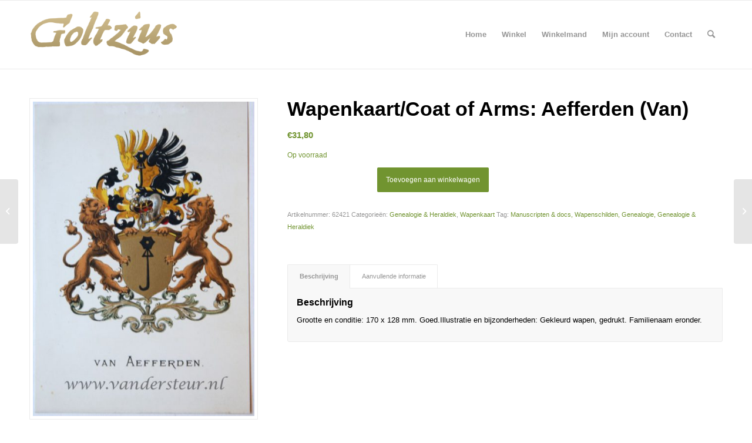

--- FILE ---
content_type: text/html; charset=UTF-8
request_url: https://www.goltzius.nl/product/wapenkaart-coat-of-arms-aefferden-van/
body_size: 20756
content:
<!DOCTYPE html>
<html lang="nl-NL" class="html_stretched responsive av-preloader-disabled  html_header_top html_logo_left html_main_nav_header html_menu_right html_large html_header_sticky html_header_shrinking html_mobile_menu_phone html_header_searchicon html_content_align_center html_header_unstick_top_disabled html_header_stretch_disabled html_av-overlay-side html_av-overlay-side-classic html_av-submenu-noclone html_entry_id_1097 av-cookies-no-cookie-consent av-no-preview av-default-lightbox html_text_menu_active av-mobile-menu-switch-default">
<head>
<meta charset="UTF-8" />


<!-- mobile setting -->
<meta name="viewport" content="width=device-width, initial-scale=1">

<!-- Scripts/CSS and wp_head hook -->
<meta name='robots' content='index, follow, max-image-preview:large, max-snippet:-1, max-video-preview:-1' />

	<!-- This site is optimized with the Yoast SEO plugin v26.6 - https://yoast.com/wordpress/plugins/seo/ -->
	<title>Wapenkaart/Coat of Arms: Aefferden (Van) - Goltzius</title>
	<link rel="canonical" href="https://goltzius.nl/product/wapenkaart-coat-of-arms-aefferden-van/" />
	<meta property="og:locale" content="nl_NL" />
	<meta property="og:type" content="article" />
	<meta property="og:title" content="Wapenkaart/Coat of Arms: Aefferden (Van) - Goltzius" />
	<meta property="og:description" content="Grootte en conditie: 170 x 128 mm. Goed.Illustratie en bijzonderheden: Gekleurd wapen, gedrukt. Familienaam eronder." />
	<meta property="og:url" content="https://goltzius.nl/product/wapenkaart-coat-of-arms-aefferden-van/" />
	<meta property="og:site_name" content="Goltzius" />
	<meta property="article:modified_time" content="2018-01-16T16:14:45+00:00" />
	<meta property="og:image" content="https://www.goltzius.nl/wp-content/uploads/2018/01/wap080_1.jpg" />
	<meta property="og:image:width" content="480" />
	<meta property="og:image:height" content="680" />
	<meta property="og:image:type" content="image/jpeg" />
	<meta name="twitter:card" content="summary_large_image" />
	<script type="application/ld+json" class="yoast-schema-graph">{"@context":"https://schema.org","@graph":[{"@type":"WebPage","@id":"https://goltzius.nl/product/wapenkaart-coat-of-arms-aefferden-van/","url":"https://goltzius.nl/product/wapenkaart-coat-of-arms-aefferden-van/","name":"Wapenkaart/Coat of Arms: Aefferden (Van) - Goltzius","isPartOf":{"@id":"https://goltzius.nl/#website"},"primaryImageOfPage":{"@id":"https://goltzius.nl/product/wapenkaart-coat-of-arms-aefferden-van/#primaryimage"},"image":{"@id":"https://goltzius.nl/product/wapenkaart-coat-of-arms-aefferden-van/#primaryimage"},"thumbnailUrl":"https://www.goltzius.nl/wp-content/uploads/2018/01/wap080_1.jpg","datePublished":"2018-01-16T14:31:57+00:00","dateModified":"2018-01-16T16:14:45+00:00","breadcrumb":{"@id":"https://goltzius.nl/product/wapenkaart-coat-of-arms-aefferden-van/#breadcrumb"},"inLanguage":"nl-NL","potentialAction":[{"@type":"ReadAction","target":["https://goltzius.nl/product/wapenkaart-coat-of-arms-aefferden-van/"]}]},{"@type":"ImageObject","inLanguage":"nl-NL","@id":"https://goltzius.nl/product/wapenkaart-coat-of-arms-aefferden-van/#primaryimage","url":"https://www.goltzius.nl/wp-content/uploads/2018/01/wap080_1.jpg","contentUrl":"https://www.goltzius.nl/wp-content/uploads/2018/01/wap080_1.jpg","width":480,"height":680,"caption":"Wapenkaart/Coat of Arms: Aefferden (Van)"},{"@type":"BreadcrumbList","@id":"https://goltzius.nl/product/wapenkaart-coat-of-arms-aefferden-van/#breadcrumb","itemListElement":[{"@type":"ListItem","position":1,"name":"Home","item":"https://goltzius.nl/"},{"@type":"ListItem","position":2,"name":"Winkel","item":"https://goltzius.nl/winkel/"},{"@type":"ListItem","position":3,"name":"Wapenkaart/Coat of Arms: Aefferden (Van)"}]},{"@type":"WebSite","@id":"https://goltzius.nl/#website","url":"https://goltzius.nl/","name":"Goltzius","description":"","potentialAction":[{"@type":"SearchAction","target":{"@type":"EntryPoint","urlTemplate":"https://goltzius.nl/?s={search_term_string}"},"query-input":{"@type":"PropertyValueSpecification","valueRequired":true,"valueName":"search_term_string"}}],"inLanguage":"nl-NL"}]}</script>
	<!-- / Yoast SEO plugin. -->


<link rel='dns-prefetch' href='//www.goltzius.nl' />
<link rel='dns-prefetch' href='//ajax.googleapis.com' />
<link rel="alternate" type="application/rss+xml" title="Goltzius &raquo; feed" href="https://www.goltzius.nl/feed/" />
<link rel="alternate" type="application/rss+xml" title="Goltzius &raquo; reacties feed" href="https://www.goltzius.nl/comments/feed/" />
<link rel="alternate" title="oEmbed (JSON)" type="application/json+oembed" href="https://www.goltzius.nl/wp-json/oembed/1.0/embed?url=https%3A%2F%2Fwww.goltzius.nl%2Fproduct%2Fwapenkaart-coat-of-arms-aefferden-van%2F" />
<link rel="alternate" title="oEmbed (XML)" type="text/xml+oembed" href="https://www.goltzius.nl/wp-json/oembed/1.0/embed?url=https%3A%2F%2Fwww.goltzius.nl%2Fproduct%2Fwapenkaart-coat-of-arms-aefferden-van%2F&#038;format=xml" />

<!-- google webfont font replacement -->

			<script type='text/javascript'>

				(function() {

					/*	check if webfonts are disabled by user setting via cookie - or user must opt in.	*/
					var html = document.getElementsByTagName('html')[0];
					var cookie_check = html.className.indexOf('av-cookies-needs-opt-in') >= 0 || html.className.indexOf('av-cookies-can-opt-out') >= 0;
					var allow_continue = true;
					var silent_accept_cookie = html.className.indexOf('av-cookies-user-silent-accept') >= 0;

					if( cookie_check && ! silent_accept_cookie )
					{
						if( ! document.cookie.match(/aviaCookieConsent/) || html.className.indexOf('av-cookies-session-refused') >= 0 )
						{
							allow_continue = false;
						}
						else
						{
							if( ! document.cookie.match(/aviaPrivacyRefuseCookiesHideBar/) )
							{
								allow_continue = false;
							}
							else if( ! document.cookie.match(/aviaPrivacyEssentialCookiesEnabled/) )
							{
								allow_continue = false;
							}
							else if( document.cookie.match(/aviaPrivacyGoogleWebfontsDisabled/) )
							{
								allow_continue = false;
							}
						}
					}

					if( allow_continue )
					{
						var f = document.createElement('link');

						f.type 	= 'text/css';
						f.rel 	= 'stylesheet';
						f.href 	= 'https://fonts.googleapis.com/css?family=Playfair+Display:400,700%7COpen+Sans:400,600&display=auto';
						f.id 	= 'avia-google-webfont';

						document.getElementsByTagName('head')[0].appendChild(f);
					}
				})();

			</script>
			<style id='wp-img-auto-sizes-contain-inline-css' type='text/css'>
img:is([sizes=auto i],[sizes^="auto," i]){contain-intrinsic-size:3000px 1500px}
/*# sourceURL=wp-img-auto-sizes-contain-inline-css */
</style>
<link rel='stylesheet' id='avia-woocommerce-css-css' href='https://www.goltzius.nl/wp-content/themes/enfold/config-woocommerce/woocommerce-mod.css?ver=5.5' type='text/css' media='all' />
<link rel='stylesheet' id='avia-grid-css' href='https://www.goltzius.nl/wp-content/themes/enfold/css/grid.css?ver=5.5' type='text/css' media='all' />
<link rel='stylesheet' id='avia-base-css' href='https://www.goltzius.nl/wp-content/themes/enfold/css/base.css?ver=5.5' type='text/css' media='all' />
<link rel='stylesheet' id='avia-layout-css' href='https://www.goltzius.nl/wp-content/themes/enfold/css/layout.css?ver=5.5' type='text/css' media='all' />
<link rel='stylesheet' id='avia-module-audioplayer-css' href='https://www.goltzius.nl/wp-content/themes/enfold/config-templatebuilder/avia-shortcodes/audio-player/audio-player.css?ver=5.5' type='text/css' media='all' />
<link rel='stylesheet' id='avia-module-blog-css' href='https://www.goltzius.nl/wp-content/themes/enfold/config-templatebuilder/avia-shortcodes/blog/blog.css?ver=5.5' type='text/css' media='all' />
<link rel='stylesheet' id='avia-module-postslider-css' href='https://www.goltzius.nl/wp-content/themes/enfold/config-templatebuilder/avia-shortcodes/postslider/postslider.css?ver=5.5' type='text/css' media='all' />
<link rel='stylesheet' id='avia-module-button-css' href='https://www.goltzius.nl/wp-content/themes/enfold/config-templatebuilder/avia-shortcodes/buttons/buttons.css?ver=5.5' type='text/css' media='all' />
<link rel='stylesheet' id='avia-module-buttonrow-css' href='https://www.goltzius.nl/wp-content/themes/enfold/config-templatebuilder/avia-shortcodes/buttonrow/buttonrow.css?ver=5.5' type='text/css' media='all' />
<link rel='stylesheet' id='avia-module-button-fullwidth-css' href='https://www.goltzius.nl/wp-content/themes/enfold/config-templatebuilder/avia-shortcodes/buttons_fullwidth/buttons_fullwidth.css?ver=5.5' type='text/css' media='all' />
<link rel='stylesheet' id='avia-module-catalogue-css' href='https://www.goltzius.nl/wp-content/themes/enfold/config-templatebuilder/avia-shortcodes/catalogue/catalogue.css?ver=5.5' type='text/css' media='all' />
<link rel='stylesheet' id='avia-module-comments-css' href='https://www.goltzius.nl/wp-content/themes/enfold/config-templatebuilder/avia-shortcodes/comments/comments.css?ver=5.5' type='text/css' media='all' />
<link rel='stylesheet' id='avia-module-contact-css' href='https://www.goltzius.nl/wp-content/themes/enfold/config-templatebuilder/avia-shortcodes/contact/contact.css?ver=5.5' type='text/css' media='all' />
<link rel='stylesheet' id='avia-module-slideshow-css' href='https://www.goltzius.nl/wp-content/themes/enfold/config-templatebuilder/avia-shortcodes/slideshow/slideshow.css?ver=5.5' type='text/css' media='all' />
<link rel='stylesheet' id='avia-module-slideshow-contentpartner-css' href='https://www.goltzius.nl/wp-content/themes/enfold/config-templatebuilder/avia-shortcodes/contentslider/contentslider.css?ver=5.5' type='text/css' media='all' />
<link rel='stylesheet' id='avia-module-countdown-css' href='https://www.goltzius.nl/wp-content/themes/enfold/config-templatebuilder/avia-shortcodes/countdown/countdown.css?ver=5.5' type='text/css' media='all' />
<link rel='stylesheet' id='avia-module-gallery-css' href='https://www.goltzius.nl/wp-content/themes/enfold/config-templatebuilder/avia-shortcodes/gallery/gallery.css?ver=5.5' type='text/css' media='all' />
<link rel='stylesheet' id='avia-module-gallery-hor-css' href='https://www.goltzius.nl/wp-content/themes/enfold/config-templatebuilder/avia-shortcodes/gallery_horizontal/gallery_horizontal.css?ver=5.5' type='text/css' media='all' />
<link rel='stylesheet' id='avia-module-maps-css' href='https://www.goltzius.nl/wp-content/themes/enfold/config-templatebuilder/avia-shortcodes/google_maps/google_maps.css?ver=5.5' type='text/css' media='all' />
<link rel='stylesheet' id='avia-module-gridrow-css' href='https://www.goltzius.nl/wp-content/themes/enfold/config-templatebuilder/avia-shortcodes/grid_row/grid_row.css?ver=5.5' type='text/css' media='all' />
<link rel='stylesheet' id='avia-module-heading-css' href='https://www.goltzius.nl/wp-content/themes/enfold/config-templatebuilder/avia-shortcodes/heading/heading.css?ver=5.5' type='text/css' media='all' />
<link rel='stylesheet' id='avia-module-rotator-css' href='https://www.goltzius.nl/wp-content/themes/enfold/config-templatebuilder/avia-shortcodes/headline_rotator/headline_rotator.css?ver=5.5' type='text/css' media='all' />
<link rel='stylesheet' id='avia-module-hr-css' href='https://www.goltzius.nl/wp-content/themes/enfold/config-templatebuilder/avia-shortcodes/hr/hr.css?ver=5.5' type='text/css' media='all' />
<link rel='stylesheet' id='avia-module-icon-css' href='https://www.goltzius.nl/wp-content/themes/enfold/config-templatebuilder/avia-shortcodes/icon/icon.css?ver=5.5' type='text/css' media='all' />
<link rel='stylesheet' id='avia-module-icon-circles-css' href='https://www.goltzius.nl/wp-content/themes/enfold/config-templatebuilder/avia-shortcodes/icon_circles/icon_circles.css?ver=5.5' type='text/css' media='all' />
<link rel='stylesheet' id='avia-module-iconbox-css' href='https://www.goltzius.nl/wp-content/themes/enfold/config-templatebuilder/avia-shortcodes/iconbox/iconbox.css?ver=5.5' type='text/css' media='all' />
<link rel='stylesheet' id='avia-module-icongrid-css' href='https://www.goltzius.nl/wp-content/themes/enfold/config-templatebuilder/avia-shortcodes/icongrid/icongrid.css?ver=5.5' type='text/css' media='all' />
<link rel='stylesheet' id='avia-module-iconlist-css' href='https://www.goltzius.nl/wp-content/themes/enfold/config-templatebuilder/avia-shortcodes/iconlist/iconlist.css?ver=5.5' type='text/css' media='all' />
<link rel='stylesheet' id='avia-module-image-css' href='https://www.goltzius.nl/wp-content/themes/enfold/config-templatebuilder/avia-shortcodes/image/image.css?ver=5.5' type='text/css' media='all' />
<link rel='stylesheet' id='avia-module-image-diff-css' href='https://www.goltzius.nl/wp-content/themes/enfold/config-templatebuilder/avia-shortcodes/image_diff/image_diff.css?ver=5.5' type='text/css' media='all' />
<link rel='stylesheet' id='avia-module-hotspot-css' href='https://www.goltzius.nl/wp-content/themes/enfold/config-templatebuilder/avia-shortcodes/image_hotspots/image_hotspots.css?ver=5.5' type='text/css' media='all' />
<link rel='stylesheet' id='avia-module-sc-lottie-animation-css' href='https://www.goltzius.nl/wp-content/themes/enfold/config-templatebuilder/avia-shortcodes/lottie_animation/lottie_animation.css?ver=5.5' type='text/css' media='all' />
<link rel='stylesheet' id='avia-module-magazine-css' href='https://www.goltzius.nl/wp-content/themes/enfold/config-templatebuilder/avia-shortcodes/magazine/magazine.css?ver=5.5' type='text/css' media='all' />
<link rel='stylesheet' id='avia-module-masonry-css' href='https://www.goltzius.nl/wp-content/themes/enfold/config-templatebuilder/avia-shortcodes/masonry_entries/masonry_entries.css?ver=5.5' type='text/css' media='all' />
<link rel='stylesheet' id='avia-siteloader-css' href='https://www.goltzius.nl/wp-content/themes/enfold/css/avia-snippet-site-preloader.css?ver=5.5' type='text/css' media='all' />
<link rel='stylesheet' id='avia-module-menu-css' href='https://www.goltzius.nl/wp-content/themes/enfold/config-templatebuilder/avia-shortcodes/menu/menu.css?ver=5.5' type='text/css' media='all' />
<link rel='stylesheet' id='avia-module-notification-css' href='https://www.goltzius.nl/wp-content/themes/enfold/config-templatebuilder/avia-shortcodes/notification/notification.css?ver=5.5' type='text/css' media='all' />
<link rel='stylesheet' id='avia-module-numbers-css' href='https://www.goltzius.nl/wp-content/themes/enfold/config-templatebuilder/avia-shortcodes/numbers/numbers.css?ver=5.5' type='text/css' media='all' />
<link rel='stylesheet' id='avia-module-portfolio-css' href='https://www.goltzius.nl/wp-content/themes/enfold/config-templatebuilder/avia-shortcodes/portfolio/portfolio.css?ver=5.5' type='text/css' media='all' />
<link rel='stylesheet' id='avia-module-post-metadata-css' href='https://www.goltzius.nl/wp-content/themes/enfold/config-templatebuilder/avia-shortcodes/post_metadata/post_metadata.css?ver=5.5' type='text/css' media='all' />
<link rel='stylesheet' id='avia-module-progress-bar-css' href='https://www.goltzius.nl/wp-content/themes/enfold/config-templatebuilder/avia-shortcodes/progressbar/progressbar.css?ver=5.5' type='text/css' media='all' />
<link rel='stylesheet' id='avia-module-promobox-css' href='https://www.goltzius.nl/wp-content/themes/enfold/config-templatebuilder/avia-shortcodes/promobox/promobox.css?ver=5.5' type='text/css' media='all' />
<link rel='stylesheet' id='avia-sc-search-css' href='https://www.goltzius.nl/wp-content/themes/enfold/config-templatebuilder/avia-shortcodes/search/search.css?ver=5.5' type='text/css' media='all' />
<link rel='stylesheet' id='avia-module-slideshow-accordion-css' href='https://www.goltzius.nl/wp-content/themes/enfold/config-templatebuilder/avia-shortcodes/slideshow_accordion/slideshow_accordion.css?ver=5.5' type='text/css' media='all' />
<link rel='stylesheet' id='avia-module-slideshow-feature-image-css' href='https://www.goltzius.nl/wp-content/themes/enfold/config-templatebuilder/avia-shortcodes/slideshow_feature_image/slideshow_feature_image.css?ver=5.5' type='text/css' media='all' />
<link rel='stylesheet' id='avia-module-slideshow-fullsize-css' href='https://www.goltzius.nl/wp-content/themes/enfold/config-templatebuilder/avia-shortcodes/slideshow_fullsize/slideshow_fullsize.css?ver=5.5' type='text/css' media='all' />
<link rel='stylesheet' id='avia-module-slideshow-fullscreen-css' href='https://www.goltzius.nl/wp-content/themes/enfold/config-templatebuilder/avia-shortcodes/slideshow_fullscreen/slideshow_fullscreen.css?ver=5.5' type='text/css' media='all' />
<link rel='stylesheet' id='avia-module-slideshow-ls-css' href='https://www.goltzius.nl/wp-content/themes/enfold/config-templatebuilder/avia-shortcodes/slideshow_layerslider/slideshow_layerslider.css?ver=5.5' type='text/css' media='all' />
<link rel='stylesheet' id='avia-module-social-css' href='https://www.goltzius.nl/wp-content/themes/enfold/config-templatebuilder/avia-shortcodes/social_share/social_share.css?ver=5.5' type='text/css' media='all' />
<link rel='stylesheet' id='avia-module-tabsection-css' href='https://www.goltzius.nl/wp-content/themes/enfold/config-templatebuilder/avia-shortcodes/tab_section/tab_section.css?ver=5.5' type='text/css' media='all' />
<link rel='stylesheet' id='avia-module-table-css' href='https://www.goltzius.nl/wp-content/themes/enfold/config-templatebuilder/avia-shortcodes/table/table.css?ver=5.5' type='text/css' media='all' />
<link rel='stylesheet' id='avia-module-tabs-css' href='https://www.goltzius.nl/wp-content/themes/enfold/config-templatebuilder/avia-shortcodes/tabs/tabs.css?ver=5.5' type='text/css' media='all' />
<link rel='stylesheet' id='avia-module-team-css' href='https://www.goltzius.nl/wp-content/themes/enfold/config-templatebuilder/avia-shortcodes/team/team.css?ver=5.5' type='text/css' media='all' />
<link rel='stylesheet' id='avia-module-testimonials-css' href='https://www.goltzius.nl/wp-content/themes/enfold/config-templatebuilder/avia-shortcodes/testimonials/testimonials.css?ver=5.5' type='text/css' media='all' />
<link rel='stylesheet' id='avia-module-timeline-css' href='https://www.goltzius.nl/wp-content/themes/enfold/config-templatebuilder/avia-shortcodes/timeline/timeline.css?ver=5.5' type='text/css' media='all' />
<link rel='stylesheet' id='avia-module-toggles-css' href='https://www.goltzius.nl/wp-content/themes/enfold/config-templatebuilder/avia-shortcodes/toggles/toggles.css?ver=5.5' type='text/css' media='all' />
<link rel='stylesheet' id='avia-module-video-css' href='https://www.goltzius.nl/wp-content/themes/enfold/config-templatebuilder/avia-shortcodes/video/video.css?ver=5.5' type='text/css' media='all' />
<style id='wp-emoji-styles-inline-css' type='text/css'>

	img.wp-smiley, img.emoji {
		display: inline !important;
		border: none !important;
		box-shadow: none !important;
		height: 1em !important;
		width: 1em !important;
		margin: 0 0.07em !important;
		vertical-align: -0.1em !important;
		background: none !important;
		padding: 0 !important;
	}
/*# sourceURL=wp-emoji-styles-inline-css */
</style>
<style id='wp-block-library-inline-css' type='text/css'>
:root{--wp-block-synced-color:#7a00df;--wp-block-synced-color--rgb:122,0,223;--wp-bound-block-color:var(--wp-block-synced-color);--wp-editor-canvas-background:#ddd;--wp-admin-theme-color:#007cba;--wp-admin-theme-color--rgb:0,124,186;--wp-admin-theme-color-darker-10:#006ba1;--wp-admin-theme-color-darker-10--rgb:0,107,160.5;--wp-admin-theme-color-darker-20:#005a87;--wp-admin-theme-color-darker-20--rgb:0,90,135;--wp-admin-border-width-focus:2px}@media (min-resolution:192dpi){:root{--wp-admin-border-width-focus:1.5px}}.wp-element-button{cursor:pointer}:root .has-very-light-gray-background-color{background-color:#eee}:root .has-very-dark-gray-background-color{background-color:#313131}:root .has-very-light-gray-color{color:#eee}:root .has-very-dark-gray-color{color:#313131}:root .has-vivid-green-cyan-to-vivid-cyan-blue-gradient-background{background:linear-gradient(135deg,#00d084,#0693e3)}:root .has-purple-crush-gradient-background{background:linear-gradient(135deg,#34e2e4,#4721fb 50%,#ab1dfe)}:root .has-hazy-dawn-gradient-background{background:linear-gradient(135deg,#faaca8,#dad0ec)}:root .has-subdued-olive-gradient-background{background:linear-gradient(135deg,#fafae1,#67a671)}:root .has-atomic-cream-gradient-background{background:linear-gradient(135deg,#fdd79a,#004a59)}:root .has-nightshade-gradient-background{background:linear-gradient(135deg,#330968,#31cdcf)}:root .has-midnight-gradient-background{background:linear-gradient(135deg,#020381,#2874fc)}:root{--wp--preset--font-size--normal:16px;--wp--preset--font-size--huge:42px}.has-regular-font-size{font-size:1em}.has-larger-font-size{font-size:2.625em}.has-normal-font-size{font-size:var(--wp--preset--font-size--normal)}.has-huge-font-size{font-size:var(--wp--preset--font-size--huge)}.has-text-align-center{text-align:center}.has-text-align-left{text-align:left}.has-text-align-right{text-align:right}.has-fit-text{white-space:nowrap!important}#end-resizable-editor-section{display:none}.aligncenter{clear:both}.items-justified-left{justify-content:flex-start}.items-justified-center{justify-content:center}.items-justified-right{justify-content:flex-end}.items-justified-space-between{justify-content:space-between}.screen-reader-text{border:0;clip-path:inset(50%);height:1px;margin:-1px;overflow:hidden;padding:0;position:absolute;width:1px;word-wrap:normal!important}.screen-reader-text:focus{background-color:#ddd;clip-path:none;color:#444;display:block;font-size:1em;height:auto;left:5px;line-height:normal;padding:15px 23px 14px;text-decoration:none;top:5px;width:auto;z-index:100000}html :where(.has-border-color){border-style:solid}html :where([style*=border-top-color]){border-top-style:solid}html :where([style*=border-right-color]){border-right-style:solid}html :where([style*=border-bottom-color]){border-bottom-style:solid}html :where([style*=border-left-color]){border-left-style:solid}html :where([style*=border-width]){border-style:solid}html :where([style*=border-top-width]){border-top-style:solid}html :where([style*=border-right-width]){border-right-style:solid}html :where([style*=border-bottom-width]){border-bottom-style:solid}html :where([style*=border-left-width]){border-left-style:solid}html :where(img[class*=wp-image-]){height:auto;max-width:100%}:where(figure){margin:0 0 1em}html :where(.is-position-sticky){--wp-admin--admin-bar--position-offset:var(--wp-admin--admin-bar--height,0px)}@media screen and (max-width:600px){html :where(.is-position-sticky){--wp-admin--admin-bar--position-offset:0px}}

/*# sourceURL=wp-block-library-inline-css */
</style><link rel='stylesheet' id='wc-blocks-style-css' href='https://www.goltzius.nl/wp-content/plugins/woocommerce/assets/client/blocks/wc-blocks.css?ver=wc-10.4.3' type='text/css' media='all' />
<style id='global-styles-inline-css' type='text/css'>
:root{--wp--preset--aspect-ratio--square: 1;--wp--preset--aspect-ratio--4-3: 4/3;--wp--preset--aspect-ratio--3-4: 3/4;--wp--preset--aspect-ratio--3-2: 3/2;--wp--preset--aspect-ratio--2-3: 2/3;--wp--preset--aspect-ratio--16-9: 16/9;--wp--preset--aspect-ratio--9-16: 9/16;--wp--preset--color--black: #000000;--wp--preset--color--cyan-bluish-gray: #abb8c3;--wp--preset--color--white: #ffffff;--wp--preset--color--pale-pink: #f78da7;--wp--preset--color--vivid-red: #cf2e2e;--wp--preset--color--luminous-vivid-orange: #ff6900;--wp--preset--color--luminous-vivid-amber: #fcb900;--wp--preset--color--light-green-cyan: #7bdcb5;--wp--preset--color--vivid-green-cyan: #00d084;--wp--preset--color--pale-cyan-blue: #8ed1fc;--wp--preset--color--vivid-cyan-blue: #0693e3;--wp--preset--color--vivid-purple: #9b51e0;--wp--preset--color--metallic-red: #b02b2c;--wp--preset--color--maximum-yellow-red: #edae44;--wp--preset--color--yellow-sun: #eeee22;--wp--preset--color--palm-leaf: #83a846;--wp--preset--color--aero: #7bb0e7;--wp--preset--color--old-lavender: #745f7e;--wp--preset--color--steel-teal: #5f8789;--wp--preset--color--raspberry-pink: #d65799;--wp--preset--color--medium-turquoise: #4ecac2;--wp--preset--gradient--vivid-cyan-blue-to-vivid-purple: linear-gradient(135deg,rgb(6,147,227) 0%,rgb(155,81,224) 100%);--wp--preset--gradient--light-green-cyan-to-vivid-green-cyan: linear-gradient(135deg,rgb(122,220,180) 0%,rgb(0,208,130) 100%);--wp--preset--gradient--luminous-vivid-amber-to-luminous-vivid-orange: linear-gradient(135deg,rgb(252,185,0) 0%,rgb(255,105,0) 100%);--wp--preset--gradient--luminous-vivid-orange-to-vivid-red: linear-gradient(135deg,rgb(255,105,0) 0%,rgb(207,46,46) 100%);--wp--preset--gradient--very-light-gray-to-cyan-bluish-gray: linear-gradient(135deg,rgb(238,238,238) 0%,rgb(169,184,195) 100%);--wp--preset--gradient--cool-to-warm-spectrum: linear-gradient(135deg,rgb(74,234,220) 0%,rgb(151,120,209) 20%,rgb(207,42,186) 40%,rgb(238,44,130) 60%,rgb(251,105,98) 80%,rgb(254,248,76) 100%);--wp--preset--gradient--blush-light-purple: linear-gradient(135deg,rgb(255,206,236) 0%,rgb(152,150,240) 100%);--wp--preset--gradient--blush-bordeaux: linear-gradient(135deg,rgb(254,205,165) 0%,rgb(254,45,45) 50%,rgb(107,0,62) 100%);--wp--preset--gradient--luminous-dusk: linear-gradient(135deg,rgb(255,203,112) 0%,rgb(199,81,192) 50%,rgb(65,88,208) 100%);--wp--preset--gradient--pale-ocean: linear-gradient(135deg,rgb(255,245,203) 0%,rgb(182,227,212) 50%,rgb(51,167,181) 100%);--wp--preset--gradient--electric-grass: linear-gradient(135deg,rgb(202,248,128) 0%,rgb(113,206,126) 100%);--wp--preset--gradient--midnight: linear-gradient(135deg,rgb(2,3,129) 0%,rgb(40,116,252) 100%);--wp--preset--font-size--small: 1rem;--wp--preset--font-size--medium: 1.125rem;--wp--preset--font-size--large: 1.75rem;--wp--preset--font-size--x-large: clamp(1.75rem, 3vw, 2.25rem);--wp--preset--spacing--20: 0.44rem;--wp--preset--spacing--30: 0.67rem;--wp--preset--spacing--40: 1rem;--wp--preset--spacing--50: 1.5rem;--wp--preset--spacing--60: 2.25rem;--wp--preset--spacing--70: 3.38rem;--wp--preset--spacing--80: 5.06rem;--wp--preset--shadow--natural: 6px 6px 9px rgba(0, 0, 0, 0.2);--wp--preset--shadow--deep: 12px 12px 50px rgba(0, 0, 0, 0.4);--wp--preset--shadow--sharp: 6px 6px 0px rgba(0, 0, 0, 0.2);--wp--preset--shadow--outlined: 6px 6px 0px -3px rgb(255, 255, 255), 6px 6px rgb(0, 0, 0);--wp--preset--shadow--crisp: 6px 6px 0px rgb(0, 0, 0);}:root { --wp--style--global--content-size: 800px;--wp--style--global--wide-size: 1130px; }:where(body) { margin: 0; }.wp-site-blocks > .alignleft { float: left; margin-right: 2em; }.wp-site-blocks > .alignright { float: right; margin-left: 2em; }.wp-site-blocks > .aligncenter { justify-content: center; margin-left: auto; margin-right: auto; }:where(.is-layout-flex){gap: 0.5em;}:where(.is-layout-grid){gap: 0.5em;}.is-layout-flow > .alignleft{float: left;margin-inline-start: 0;margin-inline-end: 2em;}.is-layout-flow > .alignright{float: right;margin-inline-start: 2em;margin-inline-end: 0;}.is-layout-flow > .aligncenter{margin-left: auto !important;margin-right: auto !important;}.is-layout-constrained > .alignleft{float: left;margin-inline-start: 0;margin-inline-end: 2em;}.is-layout-constrained > .alignright{float: right;margin-inline-start: 2em;margin-inline-end: 0;}.is-layout-constrained > .aligncenter{margin-left: auto !important;margin-right: auto !important;}.is-layout-constrained > :where(:not(.alignleft):not(.alignright):not(.alignfull)){max-width: var(--wp--style--global--content-size);margin-left: auto !important;margin-right: auto !important;}.is-layout-constrained > .alignwide{max-width: var(--wp--style--global--wide-size);}body .is-layout-flex{display: flex;}.is-layout-flex{flex-wrap: wrap;align-items: center;}.is-layout-flex > :is(*, div){margin: 0;}body .is-layout-grid{display: grid;}.is-layout-grid > :is(*, div){margin: 0;}body{padding-top: 0px;padding-right: 0px;padding-bottom: 0px;padding-left: 0px;}a:where(:not(.wp-element-button)){text-decoration: underline;}:root :where(.wp-element-button, .wp-block-button__link){background-color: #32373c;border-width: 0;color: #fff;font-family: inherit;font-size: inherit;font-style: inherit;font-weight: inherit;letter-spacing: inherit;line-height: inherit;padding-top: calc(0.667em + 2px);padding-right: calc(1.333em + 2px);padding-bottom: calc(0.667em + 2px);padding-left: calc(1.333em + 2px);text-decoration: none;text-transform: inherit;}.has-black-color{color: var(--wp--preset--color--black) !important;}.has-cyan-bluish-gray-color{color: var(--wp--preset--color--cyan-bluish-gray) !important;}.has-white-color{color: var(--wp--preset--color--white) !important;}.has-pale-pink-color{color: var(--wp--preset--color--pale-pink) !important;}.has-vivid-red-color{color: var(--wp--preset--color--vivid-red) !important;}.has-luminous-vivid-orange-color{color: var(--wp--preset--color--luminous-vivid-orange) !important;}.has-luminous-vivid-amber-color{color: var(--wp--preset--color--luminous-vivid-amber) !important;}.has-light-green-cyan-color{color: var(--wp--preset--color--light-green-cyan) !important;}.has-vivid-green-cyan-color{color: var(--wp--preset--color--vivid-green-cyan) !important;}.has-pale-cyan-blue-color{color: var(--wp--preset--color--pale-cyan-blue) !important;}.has-vivid-cyan-blue-color{color: var(--wp--preset--color--vivid-cyan-blue) !important;}.has-vivid-purple-color{color: var(--wp--preset--color--vivid-purple) !important;}.has-metallic-red-color{color: var(--wp--preset--color--metallic-red) !important;}.has-maximum-yellow-red-color{color: var(--wp--preset--color--maximum-yellow-red) !important;}.has-yellow-sun-color{color: var(--wp--preset--color--yellow-sun) !important;}.has-palm-leaf-color{color: var(--wp--preset--color--palm-leaf) !important;}.has-aero-color{color: var(--wp--preset--color--aero) !important;}.has-old-lavender-color{color: var(--wp--preset--color--old-lavender) !important;}.has-steel-teal-color{color: var(--wp--preset--color--steel-teal) !important;}.has-raspberry-pink-color{color: var(--wp--preset--color--raspberry-pink) !important;}.has-medium-turquoise-color{color: var(--wp--preset--color--medium-turquoise) !important;}.has-black-background-color{background-color: var(--wp--preset--color--black) !important;}.has-cyan-bluish-gray-background-color{background-color: var(--wp--preset--color--cyan-bluish-gray) !important;}.has-white-background-color{background-color: var(--wp--preset--color--white) !important;}.has-pale-pink-background-color{background-color: var(--wp--preset--color--pale-pink) !important;}.has-vivid-red-background-color{background-color: var(--wp--preset--color--vivid-red) !important;}.has-luminous-vivid-orange-background-color{background-color: var(--wp--preset--color--luminous-vivid-orange) !important;}.has-luminous-vivid-amber-background-color{background-color: var(--wp--preset--color--luminous-vivid-amber) !important;}.has-light-green-cyan-background-color{background-color: var(--wp--preset--color--light-green-cyan) !important;}.has-vivid-green-cyan-background-color{background-color: var(--wp--preset--color--vivid-green-cyan) !important;}.has-pale-cyan-blue-background-color{background-color: var(--wp--preset--color--pale-cyan-blue) !important;}.has-vivid-cyan-blue-background-color{background-color: var(--wp--preset--color--vivid-cyan-blue) !important;}.has-vivid-purple-background-color{background-color: var(--wp--preset--color--vivid-purple) !important;}.has-metallic-red-background-color{background-color: var(--wp--preset--color--metallic-red) !important;}.has-maximum-yellow-red-background-color{background-color: var(--wp--preset--color--maximum-yellow-red) !important;}.has-yellow-sun-background-color{background-color: var(--wp--preset--color--yellow-sun) !important;}.has-palm-leaf-background-color{background-color: var(--wp--preset--color--palm-leaf) !important;}.has-aero-background-color{background-color: var(--wp--preset--color--aero) !important;}.has-old-lavender-background-color{background-color: var(--wp--preset--color--old-lavender) !important;}.has-steel-teal-background-color{background-color: var(--wp--preset--color--steel-teal) !important;}.has-raspberry-pink-background-color{background-color: var(--wp--preset--color--raspberry-pink) !important;}.has-medium-turquoise-background-color{background-color: var(--wp--preset--color--medium-turquoise) !important;}.has-black-border-color{border-color: var(--wp--preset--color--black) !important;}.has-cyan-bluish-gray-border-color{border-color: var(--wp--preset--color--cyan-bluish-gray) !important;}.has-white-border-color{border-color: var(--wp--preset--color--white) !important;}.has-pale-pink-border-color{border-color: var(--wp--preset--color--pale-pink) !important;}.has-vivid-red-border-color{border-color: var(--wp--preset--color--vivid-red) !important;}.has-luminous-vivid-orange-border-color{border-color: var(--wp--preset--color--luminous-vivid-orange) !important;}.has-luminous-vivid-amber-border-color{border-color: var(--wp--preset--color--luminous-vivid-amber) !important;}.has-light-green-cyan-border-color{border-color: var(--wp--preset--color--light-green-cyan) !important;}.has-vivid-green-cyan-border-color{border-color: var(--wp--preset--color--vivid-green-cyan) !important;}.has-pale-cyan-blue-border-color{border-color: var(--wp--preset--color--pale-cyan-blue) !important;}.has-vivid-cyan-blue-border-color{border-color: var(--wp--preset--color--vivid-cyan-blue) !important;}.has-vivid-purple-border-color{border-color: var(--wp--preset--color--vivid-purple) !important;}.has-metallic-red-border-color{border-color: var(--wp--preset--color--metallic-red) !important;}.has-maximum-yellow-red-border-color{border-color: var(--wp--preset--color--maximum-yellow-red) !important;}.has-yellow-sun-border-color{border-color: var(--wp--preset--color--yellow-sun) !important;}.has-palm-leaf-border-color{border-color: var(--wp--preset--color--palm-leaf) !important;}.has-aero-border-color{border-color: var(--wp--preset--color--aero) !important;}.has-old-lavender-border-color{border-color: var(--wp--preset--color--old-lavender) !important;}.has-steel-teal-border-color{border-color: var(--wp--preset--color--steel-teal) !important;}.has-raspberry-pink-border-color{border-color: var(--wp--preset--color--raspberry-pink) !important;}.has-medium-turquoise-border-color{border-color: var(--wp--preset--color--medium-turquoise) !important;}.has-vivid-cyan-blue-to-vivid-purple-gradient-background{background: var(--wp--preset--gradient--vivid-cyan-blue-to-vivid-purple) !important;}.has-light-green-cyan-to-vivid-green-cyan-gradient-background{background: var(--wp--preset--gradient--light-green-cyan-to-vivid-green-cyan) !important;}.has-luminous-vivid-amber-to-luminous-vivid-orange-gradient-background{background: var(--wp--preset--gradient--luminous-vivid-amber-to-luminous-vivid-orange) !important;}.has-luminous-vivid-orange-to-vivid-red-gradient-background{background: var(--wp--preset--gradient--luminous-vivid-orange-to-vivid-red) !important;}.has-very-light-gray-to-cyan-bluish-gray-gradient-background{background: var(--wp--preset--gradient--very-light-gray-to-cyan-bluish-gray) !important;}.has-cool-to-warm-spectrum-gradient-background{background: var(--wp--preset--gradient--cool-to-warm-spectrum) !important;}.has-blush-light-purple-gradient-background{background: var(--wp--preset--gradient--blush-light-purple) !important;}.has-blush-bordeaux-gradient-background{background: var(--wp--preset--gradient--blush-bordeaux) !important;}.has-luminous-dusk-gradient-background{background: var(--wp--preset--gradient--luminous-dusk) !important;}.has-pale-ocean-gradient-background{background: var(--wp--preset--gradient--pale-ocean) !important;}.has-electric-grass-gradient-background{background: var(--wp--preset--gradient--electric-grass) !important;}.has-midnight-gradient-background{background: var(--wp--preset--gradient--midnight) !important;}.has-small-font-size{font-size: var(--wp--preset--font-size--small) !important;}.has-medium-font-size{font-size: var(--wp--preset--font-size--medium) !important;}.has-large-font-size{font-size: var(--wp--preset--font-size--large) !important;}.has-x-large-font-size{font-size: var(--wp--preset--font-size--x-large) !important;}
/*# sourceURL=global-styles-inline-css */
</style>

<link rel='stylesheet' id='select2-css' href='https://www.goltzius.nl/wp-content/plugins/woocommerce/assets//css/select2.css?ver=6.9' type='text/css' media='all' />
<link rel='stylesheet' id='jquery-ui-style-css' href='//ajax.googleapis.com/ajax/libs/jqueryui/1.13.3/themes/smoothness/jquery-ui.css?ver=6.9' type='text/css' media='all' />
<link rel='stylesheet' id='thwepo-timepicker-style-css' href='https://www.goltzius.nl/wp-content/plugins/woocommerce-extra-product-options-pro/public/assets/js/timepicker/jquery.timepicker.css?ver=6.9' type='text/css' media='all' />
<link rel='stylesheet' id='thwepo-public-style-css' href='https://www.goltzius.nl/wp-content/plugins/woocommerce-extra-product-options-pro/public/assets/css/thwepo-public.min.css?ver=6.9' type='text/css' media='all' />
<style id='woocommerce-inline-inline-css' type='text/css'>
.woocommerce form .form-row .required { visibility: visible; }
/*# sourceURL=woocommerce-inline-inline-css */
</style>
<link rel='stylesheet' id='avia-scs-css' href='https://www.goltzius.nl/wp-content/themes/enfold/css/shortcodes.css?ver=5.5' type='text/css' media='all' />
<link rel='stylesheet' id='avia-popup-css-css' href='https://www.goltzius.nl/wp-content/themes/enfold/js/aviapopup/magnific-popup.min.css?ver=5.5' type='text/css' media='screen' />
<link rel='stylesheet' id='avia-lightbox-css' href='https://www.goltzius.nl/wp-content/themes/enfold/css/avia-snippet-lightbox.css?ver=5.5' type='text/css' media='screen' />
<link rel='stylesheet' id='avia-widget-css-css' href='https://www.goltzius.nl/wp-content/themes/enfold/css/avia-snippet-widget.css?ver=5.5' type='text/css' media='screen' />
<link rel='stylesheet' id='avia-dynamic-css' href='https://www.goltzius.nl/wp-content/uploads/dynamic_avia/enfold_child.css?ver=678640f1239c0' type='text/css' media='all' />
<link rel='stylesheet' id='avia-custom-css' href='https://www.goltzius.nl/wp-content/themes/enfold/css/custom.css?ver=5.5' type='text/css' media='all' />
<link rel='stylesheet' id='avia-style-css' href='https://www.goltzius.nl/wp-content/themes/enfold-child/style.css?ver=5.5' type='text/css' media='all' />
<script type="text/javascript" src="https://www.goltzius.nl/wp-includes/js/jquery/jquery.min.js?ver=3.7.1" id="jquery-core-js"></script>
<script type="text/javascript" src="https://www.goltzius.nl/wp-includes/js/jquery/jquery-migrate.min.js?ver=3.4.1" id="jquery-migrate-js"></script>
<script type="text/javascript" src="https://www.goltzius.nl/wp-content/plugins/woocommerce-extra-product-options-pro/public/assets/js/timepicker/jquery.timepicker.min.js?ver=1.0.1" id="thwepo-timepicker-script-js"></script>
<script type="text/javascript" src="https://www.goltzius.nl/wp-includes/js/jquery/ui/core.min.js?ver=1.13.3" id="jquery-ui-core-js"></script>
<script type="text/javascript" src="https://www.goltzius.nl/wp-includes/js/jquery/ui/datepicker.min.js?ver=1.13.3" id="jquery-ui-datepicker-js"></script>
<script type="text/javascript" id="jquery-ui-datepicker-js-after">
/* <![CDATA[ */
jQuery(function(jQuery){jQuery.datepicker.setDefaults({"closeText":"Sluiten","currentText":"Vandaag","monthNames":["januari","februari","maart","april","mei","juni","juli","augustus","september","oktober","november","december"],"monthNamesShort":["jan","feb","mrt","apr","mei","jun","jul","aug","sep","okt","nov","dec"],"nextText":"Volgende","prevText":"Vorige","dayNames":["zondag","maandag","dinsdag","woensdag","donderdag","vrijdag","zaterdag"],"dayNamesShort":["zo","ma","di","wo","do","vr","za"],"dayNamesMin":["Z","M","D","W","D","V","Z"],"dateFormat":"d MM yy","firstDay":1,"isRTL":false});});
//# sourceURL=jquery-ui-datepicker-js-after
/* ]]> */
</script>
<script type="text/javascript" src="//ajax.googleapis.com/ajax/libs/jqueryui/1.13.3/i18n/jquery-ui-i18n.min.js?ver=1" id="jquery-ui-i18n-js"></script>
<script type="text/javascript" src="https://www.goltzius.nl/wp-content/plugins/woocommerce/assets/js/jquery-blockui/jquery.blockUI.min.js?ver=2.7.0-wc.10.4.3" id="wc-jquery-blockui-js" defer="defer" data-wp-strategy="defer"></script>
<script type="text/javascript" id="wc-add-to-cart-js-extra">
/* <![CDATA[ */
var wc_add_to_cart_params = {"ajax_url":"/wp-admin/admin-ajax.php","wc_ajax_url":"/?wc-ajax=%%endpoint%%","i18n_view_cart":"Bekijk winkelwagen","cart_url":"https://www.goltzius.nl/winkelmand/","is_cart":"","cart_redirect_after_add":"no"};
//# sourceURL=wc-add-to-cart-js-extra
/* ]]> */
</script>
<script type="text/javascript" src="https://www.goltzius.nl/wp-content/plugins/woocommerce/assets/js/frontend/add-to-cart.min.js?ver=10.4.3" id="wc-add-to-cart-js" defer="defer" data-wp-strategy="defer"></script>
<script type="text/javascript" id="wc-single-product-js-extra">
/* <![CDATA[ */
var wc_single_product_params = {"i18n_required_rating_text":"Selecteer een waardering","i18n_rating_options":["1 van de 5 sterren","2 van de 5 sterren","3 van de 5 sterren","4 van de 5 sterren","5 van de 5 sterren"],"i18n_product_gallery_trigger_text":"Afbeeldinggalerij in volledig scherm bekijken","review_rating_required":"yes","flexslider":{"rtl":false,"animation":"slide","smoothHeight":true,"directionNav":false,"controlNav":"thumbnails","slideshow":false,"animationSpeed":500,"animationLoop":false,"allowOneSlide":false},"zoom_enabled":"","zoom_options":[],"photoswipe_enabled":"","photoswipe_options":{"shareEl":false,"closeOnScroll":false,"history":false,"hideAnimationDuration":0,"showAnimationDuration":0},"flexslider_enabled":""};
//# sourceURL=wc-single-product-js-extra
/* ]]> */
</script>
<script type="text/javascript" src="https://www.goltzius.nl/wp-content/plugins/woocommerce/assets/js/frontend/single-product.min.js?ver=10.4.3" id="wc-single-product-js" defer="defer" data-wp-strategy="defer"></script>
<script type="text/javascript" src="https://www.goltzius.nl/wp-content/plugins/woocommerce/assets/js/js-cookie/js.cookie.min.js?ver=2.1.4-wc.10.4.3" id="wc-js-cookie-js" defer="defer" data-wp-strategy="defer"></script>
<script type="text/javascript" id="woocommerce-js-extra">
/* <![CDATA[ */
var woocommerce_params = {"ajax_url":"/wp-admin/admin-ajax.php","wc_ajax_url":"/?wc-ajax=%%endpoint%%","i18n_password_show":"Wachtwoord weergeven","i18n_password_hide":"Wachtwoord verbergen"};
//# sourceURL=woocommerce-js-extra
/* ]]> */
</script>
<script type="text/javascript" src="https://www.goltzius.nl/wp-content/plugins/woocommerce/assets/js/frontend/woocommerce.min.js?ver=10.4.3" id="woocommerce-js" defer="defer" data-wp-strategy="defer"></script>
<script type="text/javascript" src="https://www.goltzius.nl/wp-content/themes/enfold/js/avia-compat.js?ver=5.5" id="avia-compat-js"></script>
<link rel="https://api.w.org/" href="https://www.goltzius.nl/wp-json/" /><link rel="alternate" title="JSON" type="application/json" href="https://www.goltzius.nl/wp-json/wp/v2/product/1097" /><link rel="EditURI" type="application/rsd+xml" title="RSD" href="https://www.goltzius.nl/xmlrpc.php?rsd" />
<meta name="generator" content="WordPress 6.9" />
<meta name="generator" content="WooCommerce 10.4.3" />
<link rel='shortlink' href='https://www.goltzius.nl/?p=1097' />
<link rel="profile" href="http://gmpg.org/xfn/11" />
<link rel="alternate" type="application/rss+xml" title="Goltzius RSS2 Feed" href="https://www.goltzius.nl/feed/" />
<link rel="pingback" href="https://www.goltzius.nl/xmlrpc.php" />
<!--[if lt IE 9]><script src="https://www.goltzius.nl/wp-content/themes/enfold/js/html5shiv.js"></script><![endif]-->
<link rel="icon" href="https://www.goltzius.nl/wp-content/uploads/2023/03/favicon.png" type="image/png">
	<noscript><style>.woocommerce-product-gallery{ opacity: 1 !important; }</style></noscript>
	<style type="text/css">
		@font-face {font-family: 'entypo-fontello'; font-weight: normal; font-style: normal; font-display: auto;
		src: url('https://www.goltzius.nl/wp-content/themes/enfold/config-templatebuilder/avia-template-builder/assets/fonts/entypo-fontello.woff2') format('woff2'),
		url('https://www.goltzius.nl/wp-content/themes/enfold/config-templatebuilder/avia-template-builder/assets/fonts/entypo-fontello.woff') format('woff'),
		url('https://www.goltzius.nl/wp-content/themes/enfold/config-templatebuilder/avia-template-builder/assets/fonts/entypo-fontello.ttf') format('truetype'),
		url('https://www.goltzius.nl/wp-content/themes/enfold/config-templatebuilder/avia-template-builder/assets/fonts/entypo-fontello.svg#entypo-fontello') format('svg'),
		url('https://www.goltzius.nl/wp-content/themes/enfold/config-templatebuilder/avia-template-builder/assets/fonts/entypo-fontello.eot'),
		url('https://www.goltzius.nl/wp-content/themes/enfold/config-templatebuilder/avia-template-builder/assets/fonts/entypo-fontello.eot?#iefix') format('embedded-opentype');
		} #top .avia-font-entypo-fontello, body .avia-font-entypo-fontello, html body [data-av_iconfont='entypo-fontello']:before{ font-family: 'entypo-fontello'; }
		</style>

<!--
Debugging Info for Theme support: 

Theme: Enfold
Version: 5.5
Installed: enfold
AviaFramework Version: 5.3
AviaBuilder Version: 5.3
aviaElementManager Version: 1.0.1
- - - - - - - - - - -
ChildTheme: Enfold Child
ChildTheme Version: 1.0
ChildTheme Installed: enfold

- - - - - - - - - - -
ML:512-PU:99-PLA:7
WP:6.9
Compress: CSS:disabled - JS:disabled
Updates: disabled
PLAu:6
-->
</head>

<body id="top" class="wp-singular product-template-default single single-product postid-1097 wp-theme-enfold wp-child-theme-enfold-child stretched rtl_columns av-curtain-numeric playfair_display open_sans  theme-enfold woocommerce woocommerce-page woocommerce-no-js avia-responsive-images-support avia-woocommerce-30" itemscope="itemscope" itemtype="https://schema.org/WebPage" >

	
	<div id='wrap_all'>

	
<header id='header' class='all_colors header_color light_bg_color  av_header_top av_logo_left av_main_nav_header av_menu_right av_large av_header_sticky av_header_shrinking av_header_stretch_disabled av_mobile_menu_phone av_header_searchicon av_header_unstick_top_disabled av_bottom_nav_disabled  av_header_border_disabled' data-av_shrink_factor='50' role="banner" itemscope="itemscope" itemtype="https://schema.org/WPHeader" >

		<div  id='header_main' class='container_wrap container_wrap_logo'>

        <ul  class = 'menu-item cart_dropdown ' data-success='is toegevoegd aan de winkelwagen'><li class="cart_dropdown_first"><a class='cart_dropdown_link' href='https://www.goltzius.nl/winkelmand/'><span aria-hidden='true' data-av_icon='' data-av_iconfont='entypo-fontello'></span><span class='av-cart-counter '>0</span><span class="avia_hidden_link_text">Winkelwagen</span></a><!--<span class='cart_subtotal'><span class="woocommerce-Price-amount amount"><bdi><span class="woocommerce-Price-currencySymbol">&euro;</span>0,00</bdi></span></span>--><div class="dropdown_widget dropdown_widget_cart"><div class="avia-arrow"></div><div class="widget_shopping_cart_content"></div></div></li></ul><div class='container av-logo-container'><div class='inner-container'><span class='logo avia-standard-logo'><a href='https://www.goltzius.nl/' class=''><img src="https://www.goltzius.nl/wp-content/uploads/2018/01/new-logosmall-1.png" srcset="https://www.goltzius.nl/wp-content/uploads/2018/01/new-logosmall-1.png 340w, https://www.goltzius.nl/wp-content/uploads/2018/01/new-logosmall-1-300x138.png 300w" sizes="(max-width: 340px) 100vw, 340px" height="100" width="300" alt='Goltzius' title='new-logosmall' /></a></span><nav class='main_menu' data-selectname='Selecteer een pagina'  role="navigation" itemscope="itemscope" itemtype="https://schema.org/SiteNavigationElement" ><div class="avia-menu av-main-nav-wrap"><ul role="menu" class="menu av-main-nav" id="avia-menu"><li role="menuitem" id="menu-item-12605" class="menu-item menu-item-type-post_type menu-item-object-page menu-item-home menu-item-top-level menu-item-top-level-1"><a href="https://www.goltzius.nl/" itemprop="url" tabindex="0"><span class="avia-bullet"></span><span class="avia-menu-text">Home</span><span class="avia-menu-fx"><span class="avia-arrow-wrap"><span class="avia-arrow"></span></span></span></a></li>
<li role="menuitem" id="menu-item-358" class="menu-item menu-item-type-post_type menu-item-object-page menu-item-top-level menu-item-top-level-2"><a href="https://www.goltzius.nl/winkel/" itemprop="url" tabindex="0"><span class="avia-bullet"></span><span class="avia-menu-text">Winkel</span><span class="avia-menu-fx"><span class="avia-arrow-wrap"><span class="avia-arrow"></span></span></span></a></li>
<li role="menuitem" id="menu-item-357" class="menu-item menu-item-type-post_type menu-item-object-page menu-item-mega-parent  menu-item-top-level menu-item-top-level-3"><a href="https://www.goltzius.nl/winkelmand/" itemprop="url" tabindex="0"><span class="avia-bullet"></span><span class="avia-menu-text">Winkelmand</span><span class="avia-menu-fx"><span class="avia-arrow-wrap"><span class="avia-arrow"></span></span></span></a></li>
<li role="menuitem" id="menu-item-12604" class="menu-item menu-item-type-post_type menu-item-object-page menu-item-top-level menu-item-top-level-4"><a href="https://www.goltzius.nl/mijn-account/" itemprop="url" tabindex="0"><span class="avia-bullet"></span><span class="avia-menu-text">Mijn account</span><span class="avia-menu-fx"><span class="avia-arrow-wrap"><span class="avia-arrow"></span></span></span></a></li>
<li role="menuitem" id="menu-item-16221" class="menu-item menu-item-type-post_type menu-item-object-page menu-item-top-level menu-item-top-level-5"><a href="https://www.goltzius.nl/contact/" itemprop="url" tabindex="0"><span class="avia-bullet"></span><span class="avia-menu-text">Contact</span><span class="avia-menu-fx"><span class="avia-arrow-wrap"><span class="avia-arrow"></span></span></span></a></li>
<li id="menu-item-search" class="noMobile menu-item menu-item-search-dropdown menu-item-avia-special" role="menuitem"><a aria-label="Zoek" href="?s=" rel="nofollow" data-avia-search-tooltip="

&lt;form role=&quot;search&quot; action=&quot;https://www.goltzius.nl/&quot; id=&quot;searchform&quot; method=&quot;get&quot; class=&quot;&quot;&gt;
	&lt;div&gt;
		&lt;input type=&quot;submit&quot; value=&quot;&quot; id=&quot;searchsubmit&quot; class=&quot;button avia-font-entypo-fontello&quot; /&gt;
		&lt;input type=&quot;text&quot; id=&quot;s&quot; name=&quot;s&quot; value=&quot;&quot; placeholder=&#039;Zoek&#039; /&gt;
			&lt;/div&gt;
&lt;/form&gt;
" aria-hidden='false' data-av_icon='' data-av_iconfont='entypo-fontello'><span class="avia_hidden_link_text">Zoek</span></a></li><li class="av-burger-menu-main menu-item-avia-special av-small-burger-icon">
	        			<a href="#" aria-label="Menu" aria-hidden="false">
							<span class="av-hamburger av-hamburger--spin av-js-hamburger">
								<span class="av-hamburger-box">
						          <span class="av-hamburger-inner"></span>
						          <strong>Menu</strong>
								</span>
							</span>
							<span class="avia_hidden_link_text">Menu</span>
						</a>
	        		   </li></ul></div></nav></div> </div> 
		<!-- end container_wrap-->
		</div>
		<div class='header_bg'></div>

<!-- end header -->
</header>

	<div id='main' class='all_colors' data-scroll-offset='116'>

	
	<div class='container_wrap container_wrap_first main_color sidebar_right template-shop shop_columns_3'><div class="container">
					
			<div class="woocommerce-notices-wrapper"></div><div id="product-1097" class="product type-product post-1097 status-publish first instock product_cat-genealogie-heraldiek product_cat-wapenkaart product_tag-manuscripten-docs-wapenschilden-genealogie-genealogie-heraldiek has-post-thumbnail shipping-taxable purchasable product-type-simple">

	<div class=" single-product-main-image alpha"><div class="woocommerce-product-gallery woocommerce-product-gallery--with-images woocommerce-product-gallery--columns-4 images" data-columns="4" style="opacity: 0; transition: opacity .25s ease-in-out;">
	<div class="woocommerce-product-gallery__wrapper">
		<a href="https://www.goltzius.nl/wp-content/uploads/2018/01/wap080_1.jpg" data-srcset="https://www.goltzius.nl/wp-content/uploads/2018/01/wap080_1.jpg 480w, https://www.goltzius.nl/wp-content/uploads/2018/01/wap080_1-450x638.jpg 450w" data-sizes="(max-width: 480px) 100vw, 480px" class='' title='' rel='prettyPhoto[product-gallery]'><img width="450" height="638" src="https://www.goltzius.nl/wp-content/uploads/2018/01/wap080_1.jpg" class="attachment-shop_single size-shop_single" alt="Wapenkaart/Coat of Arms: Aefferden (Van)" decoding="async" srcset="https://www.goltzius.nl/wp-content/uploads/2018/01/wap080_1.jpg 480w, https://www.goltzius.nl/wp-content/uploads/2018/01/wap080_1-450x638.jpg 450w" sizes="(max-width: 450px) 100vw, 450px" /></a><div class="thumbnails"></div>	</div>
</div>
<aside class='sidebar sidebar_sidebar_right   alpha units'  role="complementary" itemscope="itemscope" itemtype="https://schema.org/WPSideBar" ><div class="inner_sidebar extralight-border"><section id="woocommerce_product_categories-2" class="widget clearfix woocommerce widget_product_categories"><h3 class="widgettitle">Productcategorieën</h3><select  name='product_cat' id='product_cat' class='dropdown_product_cat'>
	<option value=''>Een categorie selecteren</option>
	<option class="level-0" value="agriculture">Agriculture&nbsp;&nbsp;(158)</option>
	<option class="level-0" value="album-amicorum">Album Amicorum&nbsp;&nbsp;(4)</option>
	<option class="level-0" value="almanac">Almanac&nbsp;&nbsp;(104)</option>
	<option class="level-0" value="architecture">Architecture&nbsp;&nbsp;(32)</option>
	<option class="level-0" value="art">Art&nbsp;&nbsp;(64)</option>
	<option class="level-0" value="art-history">Art History&nbsp;&nbsp;(422)</option>
	<option class="level-0" value="arts">Arts&nbsp;&nbsp;(7)</option>
	<option class="level-0" value="biography">Biography&nbsp;&nbsp;(794)</option>
	<option class="level-0" value="biology">Biology&nbsp;&nbsp;(26)</option>
	<option class="level-0" value="boeken">Boeken&nbsp;&nbsp;(1.441)</option>
	<option class="level-1" value="geillustreerde-fabels">&nbsp;&nbsp;&nbsp;Geïllustreerde fabels&nbsp;&nbsp;(4)</option>
	<option class="level-0" value="cartography">Cartography&nbsp;&nbsp;(4)</option>
	<option class="level-0" value="centsprenten">Centsprenten&nbsp;&nbsp;(1)</option>
	<option class="level-0" value="children-books">Children books&nbsp;&nbsp;(77)</option>
	<option class="level-0" value="collecting">collecting&nbsp;&nbsp;(2)</option>
	<option class="level-0" value="criminaliteit">Criminaliteit&nbsp;&nbsp;(571)</option>
	<option class="level-0" value="criminality">criminality&nbsp;&nbsp;(4)</option>
	<option class="level-0" value="dissertatie">Dissertatie&nbsp;&nbsp;(2.069)</option>
	<option class="level-0" value="dissertation">Dissertation&nbsp;&nbsp;(66)</option>
	<option class="level-0" value="education">Education&nbsp;&nbsp;(16)</option>
	<option class="level-0" value="ex-libris-/-bookplate">Ex Libris / Bookplate&nbsp;&nbsp;(5)</option>
	<option class="level-0" value="fotografie">Fotografie&nbsp;&nbsp;(5)</option>
	<option class="level-0" value="freemasonry">Freemasonry&nbsp;&nbsp;(39)</option>
	<option class="level-0" value="geen-categorie">Geen categorie&nbsp;&nbsp;(1.266)</option>
	<option class="level-0" value="gelegenheidspoezie">Gelegenheidspoëzie&nbsp;&nbsp;(429)</option>
	<option class="level-0" value="genealogie-heraldiek">Genealogie &amp; Heraldiek&nbsp;&nbsp;(152)</option>
	<option class="level-1" value="heraldiek">&nbsp;&nbsp;&nbsp;Heraldiek&nbsp;&nbsp;(33)</option>
	<option class="level-1" value="wapenkaart" selected="selected">&nbsp;&nbsp;&nbsp;Wapenkaart&nbsp;&nbsp;(116)</option>
	<option class="level-0" value="genealogy">Genealogy&nbsp;&nbsp;(278)</option>
	<option class="level-0" value="geography">Geography&nbsp;&nbsp;(64)</option>
	<option class="level-0" value="heraldiek-2">Heraldiek&nbsp;&nbsp;(1)</option>
	<option class="level-0" value="heraldry">Heraldry&nbsp;&nbsp;(238)</option>
	<option class="level-0" value="history">History&nbsp;&nbsp;(1.009)</option>
	<option class="level-0" value="history-of-books">History of books&nbsp;&nbsp;(169)</option>
	<option class="level-0" value="judaica">Judaica&nbsp;&nbsp;(12)</option>
	<option class="level-0" value="kartografie">Kartografie&nbsp;&nbsp;(672)</option>
	<option class="level-0" value="koninklijk-huis">Koninklijk Huis&nbsp;&nbsp;(30)</option>
	<option class="level-0" value="kunst">Kunst&nbsp;&nbsp;(169)</option>
	<option class="level-0" value="language">language&nbsp;&nbsp;(19)</option>
	<option class="level-0" value="latin">Latin&nbsp;&nbsp;(2)</option>
	<option class="level-0" value="law">law&nbsp;&nbsp;(244)</option>
	<option class="level-0" value="literature">Literature&nbsp;&nbsp;(456)</option>
	<option class="level-0" value="literatuur">Literatuur&nbsp;&nbsp;(841)</option>
	<option class="level-0" value="manuscript">Manuscript&nbsp;&nbsp;(16)</option>
	<option class="level-0" value="manuscript">Manuscript&nbsp;&nbsp;(1.743)</option>
	<option class="level-0" value="manuscripts">Manuscripts&nbsp;&nbsp;(47)</option>
	<option class="level-0" value="maritime-history">Maritime history&nbsp;&nbsp;(13)</option>
	<option class="level-0" value="medical">Medical&nbsp;&nbsp;(47)</option>
	<option class="level-0" value="military">Military&nbsp;&nbsp;(3)</option>
	<option class="level-0" value="military-history">Military history&nbsp;&nbsp;(74)</option>
	<option class="level-0" value="music">Music&nbsp;&nbsp;(29)</option>
	<option class="level-0" value="napoleon">Napoleon&nbsp;&nbsp;(24)</option>
	<option class="level-0" value="numismatics">Numismatics&nbsp;&nbsp;(9)</option>
	<option class="level-0" value="occasional">Occasional&nbsp;&nbsp;(13)</option>
	<option class="level-0" value="occult">Occult&nbsp;&nbsp;(1)</option>
	<option class="level-0" value="optical">Optical&nbsp;&nbsp;(2)</option>
	<option class="level-0" value="overig">Overig&nbsp;&nbsp;(2.847)</option>
	<option class="level-0" value="pamphlets">pamphlets&nbsp;&nbsp;(128)</option>
	<option class="level-0" value="periodical">Periodical&nbsp;&nbsp;(78)</option>
	<option class="level-0" value="philosophy">Philosophy&nbsp;&nbsp;(8)</option>
	<option class="level-0" value="photography">Photography&nbsp;&nbsp;(4)</option>
	<option class="level-0" value="poetry">Poetry&nbsp;&nbsp;(163)</option>
	<option class="level-0" value="popular-prints">Popular prints&nbsp;&nbsp;(6)</option>
	<option class="level-0" value="print">Print&nbsp;&nbsp;(1.903)</option>
	<option class="level-1" value="bladmuziek">&nbsp;&nbsp;&nbsp;Bladmuziek&nbsp;&nbsp;(5)</option>
	<option class="level-1" value="etsen">&nbsp;&nbsp;&nbsp;Etsen&nbsp;&nbsp;(13)</option>
	<option class="level-1" value="lithografie">&nbsp;&nbsp;&nbsp;Lithografie&nbsp;&nbsp;(1)</option>
	<option class="level-1" value="opticaprent">&nbsp;&nbsp;&nbsp;Opticaprent&nbsp;&nbsp;(79)</option>
	<option class="level-1" value="periodieken">&nbsp;&nbsp;&nbsp;Periodieken&nbsp;&nbsp;(1)</option>
	<option class="level-1" value="prenten">&nbsp;&nbsp;&nbsp;Prenten&nbsp;&nbsp;(793)</option>
	<option class="level-1" value="prints-posters">&nbsp;&nbsp;&nbsp;Prints &amp; Posters&nbsp;&nbsp;(131)</option>
	<option class="level-0" value="reizen">Reizen&nbsp;&nbsp;(464)</option>
	<option class="level-0" value="religion">Religion&nbsp;&nbsp;(337)</option>
	<option class="level-0" value="science">Science&nbsp;&nbsp;(87)</option>
	<option class="level-0" value="shipping">Shipping&nbsp;&nbsp;(4)</option>
	<option class="level-0" value="sports">Sports&nbsp;&nbsp;(8)</option>
	<option class="level-0" value="theatre">Theatre&nbsp;&nbsp;(129)</option>
	<option class="level-0" value="topography">Topography&nbsp;&nbsp;(598)</option>
	<option class="level-0" value="travel">Travel&nbsp;&nbsp;(272)</option>
	<option class="level-0" value="typografie">Typografie&nbsp;&nbsp;(26)</option>
	<option class="level-0" value="verzamelen">Verzamelen&nbsp;&nbsp;(30)</option>
</select>
<span class="seperator extralight-border"></span></section></div></aside></div><div class="single-product-summary">
	<div class="summary entry-summary">
		<h1 class="product_title entry-title">Wapenkaart/Coat of Arms: Aefferden (Van)</h1><p class="price"><span class="woocommerce-Price-amount amount"><bdi><span class="woocommerce-Price-currencySymbol">&euro;</span>31,80</bdi></span></p>
<p class="stock in-stock">Op voorraad</p>

	
	<form class="cart" action="https://www.goltzius.nl/product/wapenkaart-coat-of-arms-aefferden-van/" method="post" enctype='multipart/form-data'>
		<input type="hidden" id="thwepo_product_fields" name="thwepo_product_fields" value=""/><input type="hidden" id="thwepo_disabled_fields" name="thwepo_disabled_fields" value=""/><input type="hidden" id="thwepo_disabled_sections" name="thwepo_disabled_sections" value=""/>
		<div class="quantity">
		<label class="screen-reader-text" for="quantity_6966de9958a2c">Wapenkaart/Coat of Arms: Aefferden (Van) aantal</label>
	<input
		type="hidden"
				id="quantity_6966de9958a2c"
		class="input-text qty text"
		name="quantity"
		value="1"
		aria-label="Productaantal"
				min="1"
					max="1"
							step="1"
			placeholder=""
			inputmode="numeric"
			autocomplete="off"
			/>
	</div>

		<button type="submit" name="add-to-cart" value="1097" class="single_add_to_cart_button button alt">Toevoegen aan winkelwagen</button>

			</form>

	
<div class="product_meta">

	
	
		<span class="sku_wrapper">Artikelnummer: <span class="sku">62421</span></span>

	
	<span class="posted_in">Categorieën: <a href="https://www.goltzius.nl/product-categorie/genealogie-heraldiek/" rel="tag">Genealogie &amp; Heraldiek</a>, <a href="https://www.goltzius.nl/product-categorie/genealogie-heraldiek/wapenkaart/" rel="tag">Wapenkaart</a></span>
	<span class="tagged_as">Tag: <a href="https://www.goltzius.nl/product-tag/manuscripten-docs-wapenschilden-genealogie-genealogie-heraldiek/" rel="tag">Manuscripten &amp; docs, Wapenschilden, Genealogie, Genealogie &amp; Heraldiek</a></span>
	
</div>
	</div>

	
	<div class="woocommerce-tabs wc-tabs-wrapper">
		<ul class="tabs wc-tabs" role="tablist">
							<li role="presentation" class="description_tab" id="tab-title-description">
					<a href="#tab-description" role="tab" aria-controls="tab-description">
						Beschrijving					</a>
				</li>
							<li role="presentation" class="additional_information_tab" id="tab-title-additional_information">
					<a href="#tab-additional_information" role="tab" aria-controls="tab-additional_information">
						Aanvullende informatie					</a>
				</li>
					</ul>
					<div class="woocommerce-Tabs-panel woocommerce-Tabs-panel--description panel entry-content wc-tab" id="tab-description" role="tabpanel" aria-labelledby="tab-title-description">
				
	<h2>Beschrijving</h2>

<p>Grootte en conditie: 170 x 128 mm. Goed.Illustratie en bijzonderheden: Gekleurd wapen, gedrukt. Familienaam eronder.</p>
			</div>
					<div class="woocommerce-Tabs-panel woocommerce-Tabs-panel--additional_information panel entry-content wc-tab" id="tab-additional_information" role="tabpanel" aria-labelledby="tab-title-additional_information">
				
	<h2>Aanvullende informatie</h2>

<table class="woocommerce-product-attributes shop_attributes" aria-label="Productgegevens">
			<tr class="woocommerce-product-attributes-item woocommerce-product-attributes-item--attribute_pa_memo">
			<th class="woocommerce-product-attributes-item__label" scope="row">Memo</th>
			<td class="woocommerce-product-attributes-item__value"><p>WAP080</p>
</td>
		</tr>
	</table>
			</div>
		
			</div>

</div></div></div></div><div id="av_section_1" class="avia-section alternate_color avia-section-small  container_wrap fullsize"><div class="container"><div class="template-page content  twelve alpha units"><div class='product_column product_column_4'>
	<section class="related products">

					<h2>Gerelateerde producten</h2>
				<ul class="products columns-4">

			
					<li class="product type-product post-1057 status-publish first instock product_cat-genealogie-heraldiek product_cat-wapenkaart product_tag-manuscripten-docs-wapenschilden-genealogie-genealogie-heraldiek has-post-thumbnail shipping-taxable purchasable product-type-simple">
	<div class='inner_product main_color wrapped_style noLightbox  av-product-class-'><a href="https://www.goltzius.nl/product/wapenkaart-coat-of-arms-achelen-van/" class="woocommerce-LoopProduct-link woocommerce-loop-product__link"><div class="thumbnail_container"><img width="300" height="450" src="https://www.goltzius.nl/wp-content/uploads/2018/01/wap038_1.jpg" class="wp-image-1058 avia-img-lazy-loading-1058 attachment-shop_catalog size-shop_catalog wp-post-image" alt="Wapenkaart/Coat of Arms: Achelen (Van)" decoding="async" loading="lazy" srcset="https://www.goltzius.nl/wp-content/uploads/2018/01/wap038_1.jpg 480w, https://www.goltzius.nl/wp-content/uploads/2018/01/wap038_1-450x675.jpg 450w" sizes="auto, (max-width: 300px) 100vw, 300px" /><span class="cart-loading"></span></div><div class='inner_product_header'><div class='avia-arrow'></div><div class='inner_product_header_table'><div class='inner_product_header_cell'><h2 class="woocommerce-loop-product__title">Wapenkaart/Coat of Arms: Achelen (Van)</h2>
	<span class="price"><span class="woocommerce-Price-amount amount"><bdi><span class="woocommerce-Price-currencySymbol">&euro;</span>26,50</bdi></span></span>
</div></div></div></a><div class='avia_cart_buttons '><a href="/product/wapenkaart-coat-of-arms-aefferden-van/?add-to-cart=1057" aria-describedby="woocommerce_loop_add_to_cart_link_describedby_1057" data-quantity="1" class="button product_type_simple add_to_cart_button ajax_add_to_cart" data-product_id="1057" data-product_sku="62379" aria-label="Toevoegen aan winkelwagen: &ldquo;Wapenkaart/Coat of Arms: Achelen (Van)&ldquo;" rel="nofollow" data-success_message="&ldquo;Wapenkaart/Coat of Arms: Achelen (Van)&rdquo; is toegevoegd aan je winkelwagen" role="button"><span aria-hidden='true' data-av_icon='' data-av_iconfont='entypo-fontello'></span> Toevoegen aan winkelwagen</a>	<span id="woocommerce_loop_add_to_cart_link_describedby_1057" class="screen-reader-text">
			</span>
<a class="button show_details_button" href="https://www.goltzius.nl/product/wapenkaart-coat-of-arms-achelen-van/"><span aria-hidden='true' data-av_icon='' data-av_iconfont='entypo-fontello'></span>  Toon details</a> <span class="button-mini-delimiter"></span></div></div></li>

			
					<li class="product type-product post-1059 status-publish instock product_cat-genealogie-heraldiek product_cat-wapenkaart product_tag-manuscripten-docs-wapenschilden-genealogie-genealogie-heraldiek has-post-thumbnail shipping-taxable purchasable product-type-simple">
	<div class='inner_product main_color wrapped_style noLightbox  av-product-class-'><a href="https://www.goltzius.nl/product/wapenkaart-coat-of-arms-achtevelt/" class="woocommerce-LoopProduct-link woocommerce-loop-product__link"><div class="thumbnail_container"><img width="406" height="450" src="https://www.goltzius.nl/wp-content/uploads/2018/01/wap040_1.jpg" class="wp-image-1060 avia-img-lazy-loading-1060 attachment-shop_catalog size-shop_catalog wp-post-image" alt="Wapenkaart/Coat of Arms: Achtevelt" decoding="async" loading="lazy" srcset="https://www.goltzius.nl/wp-content/uploads/2018/01/wap040_1.jpg 480w, https://www.goltzius.nl/wp-content/uploads/2018/01/wap040_1-450x499.jpg 450w" sizes="auto, (max-width: 406px) 100vw, 406px" /><span class="cart-loading"></span></div><div class='inner_product_header'><div class='avia-arrow'></div><div class='inner_product_header_table'><div class='inner_product_header_cell'><h2 class="woocommerce-loop-product__title">Wapenkaart/Coat of Arms: Achtevelt</h2>
	<span class="price"><span class="woocommerce-Price-amount amount"><bdi><span class="woocommerce-Price-currencySymbol">&euro;</span>26,50</bdi></span></span>
</div></div></div></a><div class='avia_cart_buttons '><a href="/product/wapenkaart-coat-of-arms-aefferden-van/?add-to-cart=1059" aria-describedby="woocommerce_loop_add_to_cart_link_describedby_1059" data-quantity="1" class="button product_type_simple add_to_cart_button ajax_add_to_cart" data-product_id="1059" data-product_sku="62381" aria-label="Toevoegen aan winkelwagen: &ldquo;Wapenkaart/Coat of Arms: Achtevelt&ldquo;" rel="nofollow" data-success_message="&ldquo;Wapenkaart/Coat of Arms: Achtevelt&rdquo; is toegevoegd aan je winkelwagen" role="button"><span aria-hidden='true' data-av_icon='' data-av_iconfont='entypo-fontello'></span> Toevoegen aan winkelwagen</a>	<span id="woocommerce_loop_add_to_cart_link_describedby_1059" class="screen-reader-text">
			</span>
<a class="button show_details_button" href="https://www.goltzius.nl/product/wapenkaart-coat-of-arms-achtevelt/"><span aria-hidden='true' data-av_icon='' data-av_iconfont='entypo-fontello'></span>  Toon details</a> <span class="button-mini-delimiter"></span></div></div></li>

			
					<li class="product type-product post-1073 status-publish instock product_cat-genealogie-heraldiek product_cat-wapenkaart product_tag-manuscripten-docs-wapenschilden-genealogie-genealogie-heraldiek has-post-thumbnail shipping-taxable purchasable product-type-simple">
	<div class='inner_product main_color wrapped_style noLightbox  av-product-class-'><a href="https://www.goltzius.nl/product/wapenkaart-coat-of-arms-adema-hora/" class="woocommerce-LoopProduct-link woocommerce-loop-product__link"><div class="thumbnail_container"><img width="346" height="450" src="https://www.goltzius.nl/wp-content/uploads/2018/01/wap054_2.jpg" class="wp-image-1074 avia-img-lazy-loading-1074 attachment-shop_catalog size-shop_catalog wp-post-image" alt="Wapenkaart/Coat of Arms: Adema (Hora)" decoding="async" loading="lazy" srcset="https://www.goltzius.nl/wp-content/uploads/2018/01/wap054_2.jpg 480w, https://www.goltzius.nl/wp-content/uploads/2018/01/wap054_2-450x585.jpg 450w" sizes="auto, (max-width: 346px) 100vw, 346px" /><span class="cart-loading"></span></div><div class='inner_product_header'><div class='avia-arrow'></div><div class='inner_product_header_table'><div class='inner_product_header_cell'><h2 class="woocommerce-loop-product__title">Wapenkaart/Coat of Arms: Adema (Hora)</h2>
	<span class="price"><span class="woocommerce-Price-amount amount"><bdi><span class="woocommerce-Price-currencySymbol">&euro;</span>58,30</bdi></span></span>
</div></div></div></a><div class='avia_cart_buttons '><a href="/product/wapenkaart-coat-of-arms-aefferden-van/?add-to-cart=1073" aria-describedby="woocommerce_loop_add_to_cart_link_describedby_1073" data-quantity="1" class="button product_type_simple add_to_cart_button ajax_add_to_cart" data-product_id="1073" data-product_sku="62395" aria-label="Toevoegen aan winkelwagen: &ldquo;Wapenkaart/Coat of Arms: Adema (Hora)&ldquo;" rel="nofollow" data-success_message="&ldquo;Wapenkaart/Coat of Arms: Adema (Hora)&rdquo; is toegevoegd aan je winkelwagen" role="button"><span aria-hidden='true' data-av_icon='' data-av_iconfont='entypo-fontello'></span> Toevoegen aan winkelwagen</a>	<span id="woocommerce_loop_add_to_cart_link_describedby_1073" class="screen-reader-text">
			</span>
<a class="button show_details_button" href="https://www.goltzius.nl/product/wapenkaart-coat-of-arms-adema-hora/"><span aria-hidden='true' data-av_icon='' data-av_iconfont='entypo-fontello'></span>  Toon details</a> <span class="button-mini-delimiter"></span></div></div></li>

			
					<li class="product type-product post-1049 status-publish last instock product_cat-genealogie-heraldiek product_cat-wapenkaart product_tag-manuscripten-docs-wapenschilden-genealogie-genealogie-heraldiek has-post-thumbnail shipping-taxable purchasable product-type-simple">
	<div class='inner_product main_color wrapped_style noLightbox  av-product-class-'><a href="https://www.goltzius.nl/product/wapenkaart-coat-of-arms-ablaing-d/" class="woocommerce-LoopProduct-link woocommerce-loop-product__link"><div class="thumbnail_container"><img width="450" height="439" src="https://www.goltzius.nl/wp-content/uploads/2018/01/wap028_1.jpg" class="wp-image-1050 avia-img-lazy-loading-1050 attachment-shop_catalog size-shop_catalog wp-post-image" alt="Wapenkaart/Coat of Arms: Ablaing (d&#039;)" decoding="async" loading="lazy" srcset="https://www.goltzius.nl/wp-content/uploads/2018/01/wap028_1.jpg 492w, https://www.goltzius.nl/wp-content/uploads/2018/01/wap028_1-450x439.jpg 450w" sizes="auto, (max-width: 450px) 100vw, 450px" /><span class="cart-loading"></span></div><div class='inner_product_header'><div class='avia-arrow'></div><div class='inner_product_header_table'><div class='inner_product_header_cell'><h2 class="woocommerce-loop-product__title">Wapenkaart/Coat of Arms: Ablaing (d&#8217;)</h2>
	<span class="price"><span class="woocommerce-Price-amount amount"><bdi><span class="woocommerce-Price-currencySymbol">&euro;</span>26,50</bdi></span></span>
</div></div></div></a><div class='avia_cart_buttons '><a href="/product/wapenkaart-coat-of-arms-aefferden-van/?add-to-cart=1049" aria-describedby="woocommerce_loop_add_to_cart_link_describedby_1049" data-quantity="1" class="button product_type_simple add_to_cart_button ajax_add_to_cart" data-product_id="1049" data-product_sku="62369" aria-label="Toevoegen aan winkelwagen: &ldquo;Wapenkaart/Coat of Arms: Ablaing (d&#039;)&ldquo;" rel="nofollow" data-success_message="&ldquo;Wapenkaart/Coat of Arms: Ablaing (d&#039;)&rdquo; is toegevoegd aan je winkelwagen" role="button"><span aria-hidden='true' data-av_icon='' data-av_iconfont='entypo-fontello'></span> Toevoegen aan winkelwagen</a>	<span id="woocommerce_loop_add_to_cart_link_describedby_1049" class="screen-reader-text">
			</span>
<a class="button show_details_button" href="https://www.goltzius.nl/product/wapenkaart-coat-of-arms-ablaing-d/"><span aria-hidden='true' data-av_icon='' data-av_iconfont='entypo-fontello'></span>  Toon details</a> <span class="button-mini-delimiter"></span></div></div></li>

			
		</ul>

	</section>
	</div></div>


		
	</div></div>
	
				<div class='container_wrap footer_color' id='footer'>

					<div class='container'>

						<div class='flex_column av_one_half  first el_before_av_one_half'><section id="nav_menu-2" class="widget clearfix widget_nav_menu"><div class="menu-goltzius-home-container"><ul id="menu-goltzius-home" class="menu"><li id="menu-item-12605" class="menu-item menu-item-type-post_type menu-item-object-page menu-item-home menu-item-12605"><a href="https://www.goltzius.nl/">Home</a></li>
<li id="menu-item-358" class="menu-item menu-item-type-post_type menu-item-object-page menu-item-358"><a href="https://www.goltzius.nl/winkel/">Winkel</a></li>
<li id="menu-item-357" class="menu-item menu-item-type-post_type menu-item-object-page menu-item-357"><a href="https://www.goltzius.nl/winkelmand/">Winkelmand</a></li>
<li id="menu-item-12604" class="menu-item menu-item-type-post_type menu-item-object-page menu-item-12604"><a href="https://www.goltzius.nl/mijn-account/">Mijn account</a></li>
<li id="menu-item-16221" class="menu-item menu-item-type-post_type menu-item-object-page menu-item-16221"><a href="https://www.goltzius.nl/contact/">Contact</a></li>
</ul></div><span class="seperator extralight-border"></span></section></div><div class='flex_column av_one_half  el_after_av_one_half el_before_av_one_half '><section id="text-2" class="widget clearfix widget_text"><h3 class="widgettitle">Contact</h3>			<div class="textwidget"><p>Goltzius is een gesloten antiquariaat. De boeken en documenten zijn na afspraak voor u ter inzage.</p>
<p>Voor uw vragen kunt u contact met ons opnemen:<br />
E-mail:  <a href="mailto:info@goltzius.nl">info@goltzius.nl</a><br />
Telefoon:<a href="tel:+31621703814"> +31 (0)6 21703814</a></p>
</div>
		<span class="seperator extralight-border"></span></section></div>
					</div>

				<!-- ####### END FOOTER CONTAINER ####### -->
				</div>

	

	
				<footer class='container_wrap socket_color' id='socket'  role="contentinfo" itemscope="itemscope" itemtype="https://schema.org/WPFooter" >
                    <div class='container'>

                        <span class='copyright'>© Copyright 2020 - Goltzius en De Hooghe BV  | <a href="https://www.goltzius.nl/algemene-voorwaarden">Algemene Voorwaarden </a></span>

                        
                    </div>

	            <!-- ####### END SOCKET CONTAINER ####### -->
				</footer>


					<!-- end main -->
		</div>

		<a class='avia-post-nav avia-post-prev with-image' href='https://www.goltzius.nl/product/wapenkaart-coat-of-arms-humalda-2/' ><span class="label iconfont" aria-hidden='true' data-av_icon='' data-av_iconfont='entypo-fontello'></span><span class="entry-info-wrap"><span class="entry-info"><span class='entry-title'>Wapenkaart/Coat of Arms: Humalda</span><span class='entry-image'><img width="75" height="80" src="https://www.goltzius.nl/wp-content/uploads/2018/01/wap078_1.jpg" class="wp-image-1096 avia-img-lazy-loading-1096 attachment-thumbnail size-thumbnail wp-post-image" alt="Wapenkaart/Coat of Arms: Humalda" decoding="async" loading="lazy" srcset="https://www.goltzius.nl/wp-content/uploads/2018/01/wap078_1.jpg 480w, https://www.goltzius.nl/wp-content/uploads/2018/01/wap078_1-450x481.jpg 450w" sizes="auto, (max-width: 75px) 100vw, 75px" /></span></span></span></a><a class='avia-post-nav avia-post-next with-image' href='https://www.goltzius.nl/product/wapenkaart-coat-of-arms-aefferden-van-2/' ><span class="label iconfont" aria-hidden='true' data-av_icon='' data-av_iconfont='entypo-fontello'></span><span class="entry-info-wrap"><span class="entry-info"><span class='entry-image'><img width="60" height="80" src="https://www.goltzius.nl/wp-content/uploads/2018/01/wap082_1.jpg" class="wp-image-1100 avia-img-lazy-loading-1100 attachment-thumbnail size-thumbnail wp-post-image" alt="Wapenkaart/Coat of Arms: Aefferden (Van)" decoding="async" loading="lazy" srcset="https://www.goltzius.nl/wp-content/uploads/2018/01/wap082_1.jpg 480w, https://www.goltzius.nl/wp-content/uploads/2018/01/wap082_1-450x597.jpg 450w" sizes="auto, (max-width: 60px) 100vw, 60px" /></span><span class='entry-title'>Wapenkaart/Coat of Arms: Aefferden (Van)</span></span></span></a><!-- end wrap_all --></div>

<a href='#top' title='Scroll naar bovenzijde' id='scroll-top-link' aria-hidden='true' data-av_icon='' data-av_iconfont='entypo-fontello'><span class="avia_hidden_link_text">Scroll naar bovenzijde</span></a>

<div id="fb-root"></div>

<script type="speculationrules">
{"prefetch":[{"source":"document","where":{"and":[{"href_matches":"/*"},{"not":{"href_matches":["/wp-*.php","/wp-admin/*","/wp-content/uploads/*","/wp-content/*","/wp-content/plugins/*","/wp-content/themes/enfold-child/*","/wp-content/themes/enfold/*","/*\\?(.+)"]}},{"not":{"selector_matches":"a[rel~=\"nofollow\"]"}},{"not":{"selector_matches":".no-prefetch, .no-prefetch a"}}]},"eagerness":"conservative"}]}
</script>

 <script type='text/javascript'>
 /* <![CDATA[ */  
var avia_framework_globals = avia_framework_globals || {};
    avia_framework_globals.frameworkUrl = 'https://www.goltzius.nl/wp-content/themes/enfold/framework/';
    avia_framework_globals.installedAt = 'https://www.goltzius.nl/wp-content/themes/enfold/';
    avia_framework_globals.ajaxurl = 'https://www.goltzius.nl/wp-admin/admin-ajax.php';
/* ]]> */ 
</script>
 
 <script type="application/ld+json">{"@context":"https://schema.org/","@type":"Product","@id":"https://www.goltzius.nl/product/wapenkaart-coat-of-arms-aefferden-van/#product","name":"Wapenkaart/Coat of Arms: Aefferden (Van)","url":"https://www.goltzius.nl/product/wapenkaart-coat-of-arms-aefferden-van/","description":"Grootte en conditie: 170 x 128 mm. Goed.Illustratie en bijzonderheden: Gekleurd wapen, gedrukt. Familienaam eronder.","image":"https://www.goltzius.nl/wp-content/uploads/2018/01/wap080_1.jpg","sku":"62421","offers":[{"@type":"Offer","priceSpecification":[{"@type":"UnitPriceSpecification","price":"31.80","priceCurrency":"EUR","valueAddedTaxIncluded":false,"validThrough":"2027-12-31"}],"priceValidUntil":"2027-12-31","availability":"https://schema.org/InStock","url":"https://www.goltzius.nl/product/wapenkaart-coat-of-arms-aefferden-van/","seller":{"@type":"Organization","name":"Goltzius","url":"https://www.goltzius.nl"}}]}</script>	<script type='text/javascript'>
		(function () {
			var c = document.body.className;
			c = c.replace(/woocommerce-no-js/, 'woocommerce-js');
			document.body.className = c;
		})();
	</script>
	<script type="text/javascript" src="https://www.goltzius.nl/wp-content/themes/enfold/config-woocommerce/woocommerce-mod.js?ver=5.5" id="avia-woocommerce-js-js"></script>
<script type="text/javascript" src="https://www.goltzius.nl/wp-content/themes/enfold/js/waypoints/waypoints.min.js?ver=5.5" id="avia-waypoints-js"></script>
<script type="text/javascript" src="https://www.goltzius.nl/wp-content/themes/enfold/js/avia.js?ver=5.5" id="avia-default-js"></script>
<script type="text/javascript" src="https://www.goltzius.nl/wp-content/themes/enfold/js/shortcodes.js?ver=5.5" id="avia-shortcodes-js"></script>
<script type="text/javascript" src="https://www.goltzius.nl/wp-content/themes/enfold/config-templatebuilder/avia-shortcodes/audio-player/audio-player.js?ver=5.5" id="avia-module-audioplayer-js"></script>
<script type="text/javascript" src="https://www.goltzius.nl/wp-content/themes/enfold/config-templatebuilder/avia-shortcodes/chart/chart-js.min.js?ver=5.5" id="avia-module-chart-js-js"></script>
<script type="text/javascript" src="https://www.goltzius.nl/wp-content/themes/enfold/config-templatebuilder/avia-shortcodes/chart/chart.js?ver=5.5" id="avia-module-chart-js"></script>
<script type="text/javascript" src="https://www.goltzius.nl/wp-content/themes/enfold/config-templatebuilder/avia-shortcodes/contact/contact.js?ver=5.5" id="avia-module-contact-js"></script>
<script type="text/javascript" src="https://www.goltzius.nl/wp-content/themes/enfold/config-templatebuilder/avia-shortcodes/slideshow/slideshow.js?ver=5.5" id="avia-module-slideshow-js"></script>
<script type="text/javascript" src="https://www.goltzius.nl/wp-content/themes/enfold/config-templatebuilder/avia-shortcodes/countdown/countdown.js?ver=5.5" id="avia-module-countdown-js"></script>
<script type="text/javascript" src="https://www.goltzius.nl/wp-content/themes/enfold/config-templatebuilder/avia-shortcodes/gallery/gallery.js?ver=5.5" id="avia-module-gallery-js"></script>
<script type="text/javascript" src="https://www.goltzius.nl/wp-content/themes/enfold/config-templatebuilder/avia-shortcodes/gallery_horizontal/gallery_horizontal.js?ver=5.5" id="avia-module-gallery-hor-js"></script>
<script type="text/javascript" src="https://www.goltzius.nl/wp-content/themes/enfold/config-templatebuilder/avia-shortcodes/headline_rotator/headline_rotator.js?ver=5.5" id="avia-module-rotator-js"></script>
<script type="text/javascript" src="https://www.goltzius.nl/wp-content/themes/enfold/config-templatebuilder/avia-shortcodes/icon_circles/icon_circles.js?ver=5.5" id="avia-module-icon-circles-js"></script>
<script type="text/javascript" src="https://www.goltzius.nl/wp-content/themes/enfold/config-templatebuilder/avia-shortcodes/icongrid/icongrid.js?ver=5.5" id="avia-module-icongrid-js"></script>
<script type="text/javascript" src="https://www.goltzius.nl/wp-content/themes/enfold/config-templatebuilder/avia-shortcodes/iconlist/iconlist.js?ver=5.5" id="avia-module-iconlist-js"></script>
<script type="text/javascript" src="https://www.goltzius.nl/wp-includes/js/underscore.min.js?ver=1.13.7" id="underscore-js"></script>
<script type="text/javascript" src="https://www.goltzius.nl/wp-content/themes/enfold/config-templatebuilder/avia-shortcodes/image_diff/image_diff.js?ver=5.5" id="avia-module-image-diff-js"></script>
<script type="text/javascript" src="https://www.goltzius.nl/wp-content/themes/enfold/config-templatebuilder/avia-shortcodes/image_hotspots/image_hotspots.js?ver=5.5" id="avia-module-hotspot-js"></script>
<script type="text/javascript" src="https://www.goltzius.nl/wp-content/themes/enfold/config-templatebuilder/avia-shortcodes/lottie_animation/lottie_animation.js?ver=5.5" id="avia-module-sc-lottie-animation-js"></script>
<script type="text/javascript" src="https://www.goltzius.nl/wp-content/themes/enfold/config-templatebuilder/avia-shortcodes/magazine/magazine.js?ver=5.5" id="avia-module-magazine-js"></script>
<script type="text/javascript" src="https://www.goltzius.nl/wp-content/themes/enfold/config-templatebuilder/avia-shortcodes/portfolio/isotope.min.js?ver=5.5" id="avia-module-isotope-js"></script>
<script type="text/javascript" src="https://www.goltzius.nl/wp-content/themes/enfold/config-templatebuilder/avia-shortcodes/masonry_entries/masonry_entries.js?ver=5.5" id="avia-module-masonry-js"></script>
<script type="text/javascript" src="https://www.goltzius.nl/wp-content/themes/enfold/config-templatebuilder/avia-shortcodes/menu/menu.js?ver=5.5" id="avia-module-menu-js"></script>
<script type="text/javascript" src="https://www.goltzius.nl/wp-content/themes/enfold/config-templatebuilder/avia-shortcodes/notification/notification.js?ver=5.5" id="avia-module-notification-js"></script>
<script type="text/javascript" src="https://www.goltzius.nl/wp-content/themes/enfold/config-templatebuilder/avia-shortcodes/numbers/numbers.js?ver=5.5" id="avia-module-numbers-js"></script>
<script type="text/javascript" src="https://www.goltzius.nl/wp-content/themes/enfold/config-templatebuilder/avia-shortcodes/portfolio/portfolio.js?ver=5.5" id="avia-module-portfolio-js"></script>
<script type="text/javascript" src="https://www.goltzius.nl/wp-content/themes/enfold/config-templatebuilder/avia-shortcodes/progressbar/progressbar.js?ver=5.5" id="avia-module-progress-bar-js"></script>
<script type="text/javascript" src="https://www.goltzius.nl/wp-content/themes/enfold/config-templatebuilder/avia-shortcodes/slideshow/slideshow-video.js?ver=5.5" id="avia-module-slideshow-video-js"></script>
<script type="text/javascript" src="https://www.goltzius.nl/wp-content/themes/enfold/config-templatebuilder/avia-shortcodes/slideshow_accordion/slideshow_accordion.js?ver=5.5" id="avia-module-slideshow-accordion-js"></script>
<script type="text/javascript" src="https://www.goltzius.nl/wp-content/themes/enfold/config-templatebuilder/avia-shortcodes/slideshow_fullscreen/slideshow_fullscreen.js?ver=5.5" id="avia-module-slideshow-fullscreen-js"></script>
<script type="text/javascript" src="https://www.goltzius.nl/wp-content/themes/enfold/config-templatebuilder/avia-shortcodes/slideshow_layerslider/slideshow_layerslider.js?ver=5.5" id="avia-module-slideshow-ls-js"></script>
<script type="text/javascript" src="https://www.goltzius.nl/wp-content/themes/enfold/config-templatebuilder/avia-shortcodes/tab_section/tab_section.js?ver=5.5" id="avia-module-tabsection-js"></script>
<script type="text/javascript" src="https://www.goltzius.nl/wp-content/themes/enfold/config-templatebuilder/avia-shortcodes/tabs/tabs.js?ver=5.5" id="avia-module-tabs-js"></script>
<script type="text/javascript" src="https://www.goltzius.nl/wp-content/themes/enfold/config-templatebuilder/avia-shortcodes/testimonials/testimonials.js?ver=5.5" id="avia-module-testimonials-js"></script>
<script type="text/javascript" src="https://www.goltzius.nl/wp-content/themes/enfold/config-templatebuilder/avia-shortcodes/timeline/timeline.js?ver=5.5" id="avia-module-timeline-js"></script>
<script type="text/javascript" src="https://www.goltzius.nl/wp-content/themes/enfold/config-templatebuilder/avia-shortcodes/toggles/toggles.js?ver=5.5" id="avia-module-toggles-js"></script>
<script type="text/javascript" src="https://www.goltzius.nl/wp-content/themes/enfold/config-templatebuilder/avia-shortcodes/video/video.js?ver=5.5" id="avia-module-video-js"></script>
<script type="text/javascript" src="https://www.goltzius.nl/wp-content/plugins/woocommerce/assets/js/select2/select2.full.min.js?ver=4.0.3-wc.10.4.3" id="wc-select2-js" data-wp-strategy="defer"></script>
<script type="text/javascript" id="thwepo-public-script-js-extra">
/* <![CDATA[ */
var thwepo_public_var = {"lang":{"am":"am","pm":"pm","AM":"AM","PM":"PM","decimal":".","mins":"mins","hr":"hr","hrs":"hrs"},"language":"nl","date_format":"d MM yy","readonly_date_field":"1","ajax_url":"https://www.goltzius.nl/wp-admin/admin-ajax.php","price_ph_simple":"","price_ph_variable":"","is_quick_view":""};
//# sourceURL=thwepo-public-script-js-extra
/* ]]> */
</script>
<script type="text/javascript" src="https://www.goltzius.nl/wp-content/plugins/woocommerce-extra-product-options-pro/public/assets/js/thwepo-public.min.js?ver=2.3.6" id="thwepo-public-script-js"></script>
<script type="text/javascript" src="https://www.goltzius.nl/wp-content/themes/enfold/js/avia-snippet-hamburger-menu.js?ver=5.5" id="avia-hamburger-menu-js"></script>
<script type="text/javascript" src="https://www.goltzius.nl/wp-content/themes/enfold/js/avia-snippet-parallax.js?ver=5.5" id="avia-parallax-support-js"></script>
<script type="text/javascript" src="https://www.goltzius.nl/wp-content/themes/enfold/js/aviapopup/jquery.magnific-popup.min.js?ver=5.5" id="avia-popup-js-js"></script>
<script type="text/javascript" src="https://www.goltzius.nl/wp-content/themes/enfold/js/avia-snippet-lightbox.js?ver=5.5" id="avia-lightbox-activation-js"></script>
<script type="text/javascript" src="https://www.goltzius.nl/wp-content/themes/enfold/js/avia-snippet-sticky-header.js?ver=5.5" id="avia-sticky-header-js"></script>
<script type="text/javascript" src="https://www.goltzius.nl/wp-content/themes/enfold/js/avia-snippet-footer-effects.js?ver=5.5" id="avia-footer-effects-js"></script>
<script type="text/javascript" src="https://www.goltzius.nl/wp-content/themes/enfold/js/avia-snippet-widget.js?ver=5.5" id="avia-widget-js-js"></script>
<script type="text/javascript" src="https://www.goltzius.nl/wp-content/plugins/woocommerce/assets/js/sourcebuster/sourcebuster.min.js?ver=10.4.3" id="sourcebuster-js-js"></script>
<script type="text/javascript" id="wc-order-attribution-js-extra">
/* <![CDATA[ */
var wc_order_attribution = {"params":{"lifetime":1.0e-5,"session":30,"base64":false,"ajaxurl":"https://www.goltzius.nl/wp-admin/admin-ajax.php","prefix":"wc_order_attribution_","allowTracking":true},"fields":{"source_type":"current.typ","referrer":"current_add.rf","utm_campaign":"current.cmp","utm_source":"current.src","utm_medium":"current.mdm","utm_content":"current.cnt","utm_id":"current.id","utm_term":"current.trm","utm_source_platform":"current.plt","utm_creative_format":"current.fmt","utm_marketing_tactic":"current.tct","session_entry":"current_add.ep","session_start_time":"current_add.fd","session_pages":"session.pgs","session_count":"udata.vst","user_agent":"udata.uag"}};
//# sourceURL=wc-order-attribution-js-extra
/* ]]> */
</script>
<script type="text/javascript" src="https://www.goltzius.nl/wp-content/plugins/woocommerce/assets/js/frontend/order-attribution.min.js?ver=10.4.3" id="wc-order-attribution-js"></script>
<script type="text/javascript" src="https://www.goltzius.nl/wp-content/plugins/woocommerce/assets/js/selectWoo/selectWoo.full.min.js?ver=1.0.9-wc.10.4.3" id="selectWoo-js" data-wp-strategy="defer"></script>
<script type="text/javascript" id="wc-product-category-dropdown-widget-js-after">
/* <![CDATA[ */
					jQuery( '.dropdown_product_cat' ).on( 'change', function() {
						const categoryValue = jQuery(this).val();

						if ( categoryValue ) {
							const homeUrl = 'https://www.goltzius.nl/';
							const url = new URL( homeUrl, window.location.origin );
							url.searchParams.set( 'product_cat', categoryValue );
							location.href = url.toString();
						} else {
							location.href = 'https://www.goltzius.nl/winkel/';
						}
					});
	
					if ( jQuery().selectWoo ) {
						var wc_product_cat_select = function() {
							jQuery( '.dropdown_product_cat' ).selectWoo( {
								placeholder: 'Een categorie selecteren',
								minimumResultsForSearch: 5,
								width: '100%',
								allowClear: true,
								language: {
									noResults: function() {
										return 'Geen overeenkomsten gevonden';
									}
								}
							} );
						};
						wc_product_cat_select();
					}
				
//# sourceURL=wc-product-category-dropdown-widget-js-after
/* ]]> */
</script>
<script type="text/javascript" src="https://www.goltzius.nl/wp-content/themes/enfold/config-lottie-animations/assets/lottie-player/dotlottie-player.js?ver=5.5" id="avia-dotlottie-script-js"></script>
<script id="wp-emoji-settings" type="application/json">
{"baseUrl":"https://s.w.org/images/core/emoji/17.0.2/72x72/","ext":".png","svgUrl":"https://s.w.org/images/core/emoji/17.0.2/svg/","svgExt":".svg","source":{"concatemoji":"https://www.goltzius.nl/wp-includes/js/wp-emoji-release.min.js?ver=6.9"}}
</script>
<script type="module">
/* <![CDATA[ */
/*! This file is auto-generated */
const a=JSON.parse(document.getElementById("wp-emoji-settings").textContent),o=(window._wpemojiSettings=a,"wpEmojiSettingsSupports"),s=["flag","emoji"];function i(e){try{var t={supportTests:e,timestamp:(new Date).valueOf()};sessionStorage.setItem(o,JSON.stringify(t))}catch(e){}}function c(e,t,n){e.clearRect(0,0,e.canvas.width,e.canvas.height),e.fillText(t,0,0);t=new Uint32Array(e.getImageData(0,0,e.canvas.width,e.canvas.height).data);e.clearRect(0,0,e.canvas.width,e.canvas.height),e.fillText(n,0,0);const a=new Uint32Array(e.getImageData(0,0,e.canvas.width,e.canvas.height).data);return t.every((e,t)=>e===a[t])}function p(e,t){e.clearRect(0,0,e.canvas.width,e.canvas.height),e.fillText(t,0,0);var n=e.getImageData(16,16,1,1);for(let e=0;e<n.data.length;e++)if(0!==n.data[e])return!1;return!0}function u(e,t,n,a){switch(t){case"flag":return n(e,"\ud83c\udff3\ufe0f\u200d\u26a7\ufe0f","\ud83c\udff3\ufe0f\u200b\u26a7\ufe0f")?!1:!n(e,"\ud83c\udde8\ud83c\uddf6","\ud83c\udde8\u200b\ud83c\uddf6")&&!n(e,"\ud83c\udff4\udb40\udc67\udb40\udc62\udb40\udc65\udb40\udc6e\udb40\udc67\udb40\udc7f","\ud83c\udff4\u200b\udb40\udc67\u200b\udb40\udc62\u200b\udb40\udc65\u200b\udb40\udc6e\u200b\udb40\udc67\u200b\udb40\udc7f");case"emoji":return!a(e,"\ud83e\u1fac8")}return!1}function f(e,t,n,a){let r;const o=(r="undefined"!=typeof WorkerGlobalScope&&self instanceof WorkerGlobalScope?new OffscreenCanvas(300,150):document.createElement("canvas")).getContext("2d",{willReadFrequently:!0}),s=(o.textBaseline="top",o.font="600 32px Arial",{});return e.forEach(e=>{s[e]=t(o,e,n,a)}),s}function r(e){var t=document.createElement("script");t.src=e,t.defer=!0,document.head.appendChild(t)}a.supports={everything:!0,everythingExceptFlag:!0},new Promise(t=>{let n=function(){try{var e=JSON.parse(sessionStorage.getItem(o));if("object"==typeof e&&"number"==typeof e.timestamp&&(new Date).valueOf()<e.timestamp+604800&&"object"==typeof e.supportTests)return e.supportTests}catch(e){}return null}();if(!n){if("undefined"!=typeof Worker&&"undefined"!=typeof OffscreenCanvas&&"undefined"!=typeof URL&&URL.createObjectURL&&"undefined"!=typeof Blob)try{var e="postMessage("+f.toString()+"("+[JSON.stringify(s),u.toString(),c.toString(),p.toString()].join(",")+"));",a=new Blob([e],{type:"text/javascript"});const r=new Worker(URL.createObjectURL(a),{name:"wpTestEmojiSupports"});return void(r.onmessage=e=>{i(n=e.data),r.terminate(),t(n)})}catch(e){}i(n=f(s,u,c,p))}t(n)}).then(e=>{for(const n in e)a.supports[n]=e[n],a.supports.everything=a.supports.everything&&a.supports[n],"flag"!==n&&(a.supports.everythingExceptFlag=a.supports.everythingExceptFlag&&a.supports[n]);var t;a.supports.everythingExceptFlag=a.supports.everythingExceptFlag&&!a.supports.flag,a.supports.everything||((t=a.source||{}).concatemoji?r(t.concatemoji):t.wpemoji&&t.twemoji&&(r(t.twemoji),r(t.wpemoji)))});
//# sourceURL=https://www.goltzius.nl/wp-includes/js/wp-emoji-loader.min.js
/* ]]> */
</script>
</body>
</html>
